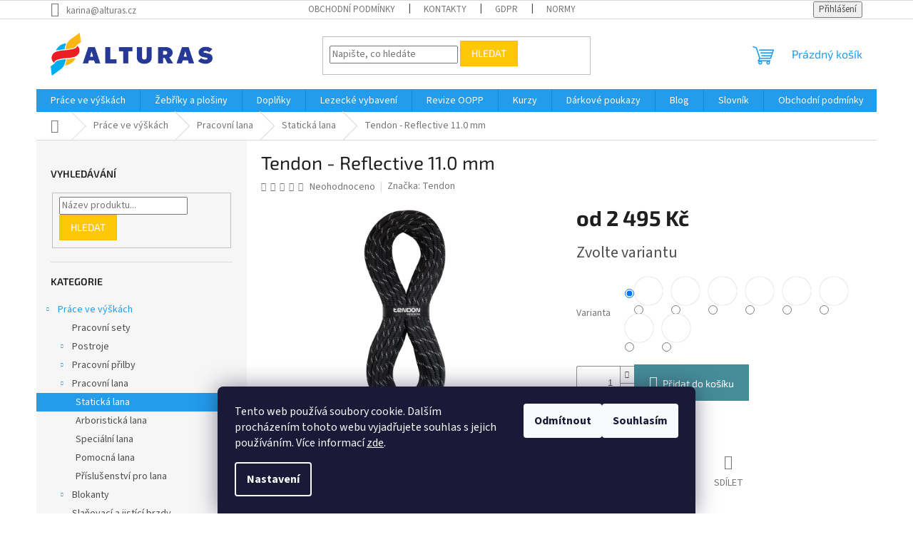

--- FILE ---
content_type: text/html; charset=utf-8
request_url: https://eshop.alturas.cz/tendon-reflective-11-0-mm/
body_size: 29794
content:
<!doctype html><html lang="cs" dir="ltr" class="header-background-light external-fonts-loaded"><head><meta charset="utf-8" /><meta name="viewport" content="width=device-width,initial-scale=1" /><title>Tendon - Reflective 11.0 mm - Alturas</title><link rel="preconnect" href="https://cdn.myshoptet.com" /><link rel="dns-prefetch" href="https://cdn.myshoptet.com" /><link rel="preload" href="https://cdn.myshoptet.com/prj/dist/master/cms/libs/jquery/jquery-1.11.3.min.js" as="script" /><link href="https://cdn.myshoptet.com/prj/dist/master/cms/templates/frontend_templates/shared/css/font-face/source-sans-3.css" rel="stylesheet"><link href="https://cdn.myshoptet.com/prj/dist/master/cms/templates/frontend_templates/shared/css/font-face/exo-2.css" rel="stylesheet"><link href="https://cdn.myshoptet.com/prj/dist/master/shop/dist/font-shoptet-11.css.62c94c7785ff2cea73b2.css" rel="stylesheet"><script>
dataLayer = [];
dataLayer.push({'shoptet' : {
    "pageId": 834,
    "pageType": "productDetail",
    "currency": "CZK",
    "currencyInfo": {
        "decimalSeparator": ",",
        "exchangeRate": 1,
        "priceDecimalPlaces": 2,
        "symbol": "K\u010d",
        "symbolLeft": 0,
        "thousandSeparator": " "
    },
    "language": "cs",
    "projectId": 601417,
    "product": {
        "id": 3855,
        "guid": "88dc89be-5152-11ee-8bab-022904b12d9d",
        "hasVariants": true,
        "codes": [
            {
                "code": "L110TS49S000C\/100"
            },
            {
                "code": "L110TS49S000C\/200"
            },
            {
                "code": "L110TS49S000C\/30"
            },
            {
                "code": "L110TS49S000C\/40"
            },
            {
                "code": "L110TS49S000C\/50"
            },
            {
                "code": "L110TS49S000C\/60"
            },
            {
                "code": "L110TS49S000C\/70"
            },
            {
                "code": "L110TS49S000C\/80"
            }
        ],
        "name": "Tendon - Reflective 11.0 mm",
        "appendix": "",
        "weight": 8,
        "manufacturer": "Tendon",
        "manufacturerGuid": "1EF53356B20862148F3DDA0BA3DED3EE",
        "currentCategory": "Pr\u00e1ce ve v\u00fd\u0161k\u00e1ch | Pracovn\u00ed lana | Statick\u00e1 lana",
        "currentCategoryGuid": "33433b60-5152-11ee-9a16-022904b12d9d",
        "defaultCategory": "Pr\u00e1ce ve v\u00fd\u0161k\u00e1ch | Pracovn\u00ed lana | Statick\u00e1 lana",
        "defaultCategoryGuid": "33433b60-5152-11ee-9a16-022904b12d9d",
        "currency": "CZK",
        "priceWithVatMin": 2495,
        "priceWithVatMax": 16631
    },
    "stocks": [
        {
            "id": "ext",
            "title": "Sklad",
            "isDeliveryPoint": 0,
            "visibleOnEshop": 1
        }
    ],
    "cartInfo": {
        "id": null,
        "freeShipping": false,
        "freeShippingFrom": 3000,
        "leftToFreeGift": {
            "formattedPrice": "0 K\u010d",
            "priceLeft": 0
        },
        "freeGift": false,
        "leftToFreeShipping": {
            "priceLeft": 3000,
            "dependOnRegion": 0,
            "formattedPrice": "3 000 K\u010d"
        },
        "discountCoupon": [],
        "getNoBillingShippingPrice": {
            "withoutVat": 0,
            "vat": 0,
            "withVat": 0
        },
        "cartItems": [],
        "taxMode": "ORDINARY"
    },
    "cart": [],
    "customer": {
        "priceRatio": 1,
        "priceListId": 1,
        "groupId": null,
        "registered": false,
        "mainAccount": false
    }
}});
dataLayer.push({'cookie_consent' : {
    "marketing": "denied",
    "analytics": "denied"
}});
document.addEventListener('DOMContentLoaded', function() {
    shoptet.consent.onAccept(function(agreements) {
        if (agreements.length == 0) {
            return;
        }
        dataLayer.push({
            'cookie_consent' : {
                'marketing' : (agreements.includes(shoptet.config.cookiesConsentOptPersonalisation)
                    ? 'granted' : 'denied'),
                'analytics': (agreements.includes(shoptet.config.cookiesConsentOptAnalytics)
                    ? 'granted' : 'denied')
            },
            'event': 'cookie_consent'
        });
    });
});
</script>

<!-- Google Tag Manager -->
<script>(function(w,d,s,l,i){w[l]=w[l]||[];w[l].push({'gtm.start':
new Date().getTime(),event:'gtm.js'});var f=d.getElementsByTagName(s)[0],
j=d.createElement(s),dl=l!='dataLayer'?'&l='+l:'';j.async=true;j.src=
'https://www.googletagmanager.com/gtm.js?id='+i+dl;f.parentNode.insertBefore(j,f);
})(window,document,'script','dataLayer','GTM-5VTK4D3');</script>
<!-- End Google Tag Manager -->

<meta property="og:type" content="website"><meta property="og:site_name" content="eshop.alturas.cz"><meta property="og:url" content="https://eshop.alturas.cz/tendon-reflective-11-0-mm/"><meta property="og:title" content="Tendon - Reflective 11.0 mm - Alturas"><meta name="author" content="Alturas"><meta name="web_author" content="Shoptet.cz"><meta name="dcterms.rightsHolder" content="eshop.alturas.cz"><meta name="robots" content="index,follow"><meta property="og:image" content="https://cdn.myshoptet.com/usr/eshop.alturas.cz/user/shop/big/3855_tendon-reflective-11-0-mm.jpg?65e510e9"><meta property="og:description" content="Speciální statické lano se zapletenou reflexní nití, která odráží kužel přímého světla a usnadňuje tak identifikaci lana ve tmě a při snížené viditelnosti.Jeho vlastnosti ocení zejména záchranáři, speleologové, potápěči a báňští záchranáři."><meta name="description" content="Speciální statické lano se zapletenou reflexní nití, která odráží kužel přímého světla a usnadňuje tak identifikaci lana ve tmě a při snížené viditelnosti.Jeho vlastnosti ocení zejména záchranáři, speleologové, potápěči a báňští záchranáři."><meta property="product:price:amount" content="2495"><meta property="product:price:currency" content="CZK"><style>:root {--color-primary: #239ceb;--color-primary-h: 204;--color-primary-s: 83%;--color-primary-l: 53%;--color-primary-hover: #1997e5;--color-primary-hover-h: 203;--color-primary-hover-s: 80%;--color-primary-hover-l: 50%;--color-secondary: #468c98;--color-secondary-h: 189;--color-secondary-s: 37%;--color-secondary-l: 44%;--color-secondary-hover: #3b7580;--color-secondary-hover-h: 190;--color-secondary-hover-s: 37%;--color-secondary-hover-l: 37%;--color-tertiary: #ffc807;--color-tertiary-h: 47;--color-tertiary-s: 100%;--color-tertiary-l: 51%;--color-tertiary-hover: #ffbb00;--color-tertiary-hover-h: 44;--color-tertiary-hover-s: 100%;--color-tertiary-hover-l: 50%;--color-header-background: #ffffff;--template-font: "Source Sans 3";--template-headings-font: "Exo 2";--header-background-url: url("[data-uri]");--cookies-notice-background: #1A1937;--cookies-notice-color: #F8FAFB;--cookies-notice-button-hover: #f5f5f5;--cookies-notice-link-hover: #27263f;--templates-update-management-preview-mode-content: "Náhled aktualizací šablony je aktivní pro váš prohlížeč."}</style>
    
    <link href="https://cdn.myshoptet.com/prj/dist/master/shop/dist/main-11.less.5a24dcbbdabfd189c152.css" rel="stylesheet" />
                <link href="https://cdn.myshoptet.com/prj/dist/master/shop/dist/mobile-header-v1-11.less.1ee105d41b5f713c21aa.css" rel="stylesheet" />
    
    <script>var shoptet = shoptet || {};</script>
    <script src="https://cdn.myshoptet.com/prj/dist/master/shop/dist/main-3g-header.js.05f199e7fd2450312de2.js"></script>
<!-- User include --><!-- /User include --><link rel="shortcut icon" href="/favicon.ico" type="image/x-icon" /><link rel="canonical" href="https://eshop.alturas.cz/tendon-reflective-11-0-mm/" />    <script>
        var _hwq = _hwq || [];
        _hwq.push(['setKey', 'CCAABB4A17330675B4D55AFB5161A0E6']);
        _hwq.push(['setTopPos', '0']);
        _hwq.push(['showWidget', '22']);
        (function() {
            var ho = document.createElement('script');
            ho.src = 'https://cz.im9.cz/direct/i/gjs.php?n=wdgt&sak=CCAABB4A17330675B4D55AFB5161A0E6';
            var s = document.getElementsByTagName('script')[0]; s.parentNode.insertBefore(ho, s);
        })();
    </script>
<script>
    (function(t, r, a, c, k, i, n, g) { t['ROIDataObject'] = k;
    t[k]=t[k]||function(){ (t[k].q=t[k].q||[]).push(arguments) },t[k].c=i;n=r.createElement(a),
    g=r.getElementsByTagName(a)[0];n.async=1;n.src=c;g.parentNode.insertBefore(n,g)
    })(window, document, 'script', '//www.heureka.cz/ocm/sdk.js?source=shoptet&version=2&page=product_detail', 'heureka', 'cz');

    heureka('set_user_consent', 0);
</script>
</head><body class="desktop id-834 in-staticka-lana template-11 type-product type-detail multiple-columns-body columns-mobile-2 columns-3 ums_forms_redesign--off ums_a11y_category_page--on ums_discussion_rating_forms--off ums_flags_display_unification--on ums_a11y_login--on mobile-header-version-1"><noscript>
    <style>
        #header {
            padding-top: 0;
            position: relative !important;
            top: 0;
        }
        .header-navigation {
            position: relative !important;
        }
        .overall-wrapper {
            margin: 0 !important;
        }
        body:not(.ready) {
            visibility: visible !important;
        }
    </style>
    <div class="no-javascript">
        <div class="no-javascript__title">Musíte změnit nastavení vašeho prohlížeče</div>
        <div class="no-javascript__text">Podívejte se na: <a href="https://www.google.com/support/bin/answer.py?answer=23852">Jak povolit JavaScript ve vašem prohlížeči</a>.</div>
        <div class="no-javascript__text">Pokud používáte software na blokování reklam, může být nutné povolit JavaScript z této stránky.</div>
        <div class="no-javascript__text">Děkujeme.</div>
    </div>
</noscript>

        <div id="fb-root"></div>
        <script>
            window.fbAsyncInit = function() {
                FB.init({
//                    appId            : 'your-app-id',
                    autoLogAppEvents : true,
                    xfbml            : true,
                    version          : 'v19.0'
                });
            };
        </script>
        <script async defer crossorigin="anonymous" src="https://connect.facebook.net/cs_CZ/sdk.js"></script><script>
<!-- Google Tag Manager -->
<script>(function(w,d,s,l,i){w[l]=w[l]||[];w[l].push({'gtm.start':
new Date().getTime(),event:'gtm.js'});var f=d.getElementsByTagName(s)[0],
j=d.createElement(s),dl=l!='dataLayer'?'&l='+l:'';j.async=true;j.src=
'https://www.googletagmanager.com/gtm.js?id='+i+dl;f.parentNode.insertBefore(j,f);
})(window,document,'script','dataLayer','GTM-5VTK4D3');</script>
<!-- End Google Tag Manager -->

<!-- Google Tag Manager (noscript) -->
<noscript><iframe src="https://www.googletagmanager.com/ns.html?id=GTM-5VTK4D3"
height="0" width="0" style="display:none;visibility:hidden"></iframe></noscript>
<!-- End Google Tag Manager (noscript) -->
</script>

<!-- Google Tag Manager (noscript) -->
<noscript><iframe src="https://www.googletagmanager.com/ns.html?id=GTM-5VTK4D3"
height="0" width="0" style="display:none;visibility:hidden"></iframe></noscript>
<!-- End Google Tag Manager (noscript) -->

    <div class="siteCookies siteCookies--bottom siteCookies--dark js-siteCookies" role="dialog" data-testid="cookiesPopup" data-nosnippet>
        <div class="siteCookies__form">
            <div class="siteCookies__content">
                <div class="siteCookies__text">
                    Tento web používá soubory cookie. Dalším procházením tohoto webu vyjadřujete souhlas s jejich používáním. Více informací <a href="/podminky-ochrany-osobnich-udaju/" target="\&quot;_blank\&quot;" rel="\&quot;" noreferrer="">zde</a>.
                </div>
                <p class="siteCookies__links">
                    <button class="siteCookies__link js-cookies-settings" aria-label="Nastavení cookies" data-testid="cookiesSettings">Nastavení</button>
                </p>
            </div>
            <div class="siteCookies__buttonWrap">
                                    <button class="siteCookies__button js-cookiesConsentSubmit" value="reject" aria-label="Odmítnout cookies" data-testid="buttonCookiesReject">Odmítnout</button>
                                <button class="siteCookies__button js-cookiesConsentSubmit" value="all" aria-label="Přijmout cookies" data-testid="buttonCookiesAccept">Souhlasím</button>
            </div>
        </div>
        <script>
            document.addEventListener("DOMContentLoaded", () => {
                const siteCookies = document.querySelector('.js-siteCookies');
                document.addEventListener("scroll", shoptet.common.throttle(() => {
                    const st = document.documentElement.scrollTop;
                    if (st > 1) {
                        siteCookies.classList.add('siteCookies--scrolled');
                    } else {
                        siteCookies.classList.remove('siteCookies--scrolled');
                    }
                }, 100));
            });
        </script>
    </div>
<a href="#content" class="skip-link sr-only">Přejít na obsah</a><div class="overall-wrapper"><div class="user-action"><div class="container">
    <div class="user-action-in">
                    <div id="login" class="user-action-login popup-widget login-widget" role="dialog" aria-labelledby="loginHeading">
        <div class="popup-widget-inner">
                            <h2 id="loginHeading">Přihlášení k vašemu účtu</h2><div id="customerLogin"><form action="/action/Customer/Login/" method="post" id="formLoginIncluded" class="csrf-enabled formLogin" data-testid="formLogin"><input type="hidden" name="referer" value="" /><div class="form-group"><div class="input-wrapper email js-validated-element-wrapper no-label"><input type="email" name="email" class="form-control" autofocus placeholder="E-mailová adresa (např. jan@novak.cz)" data-testid="inputEmail" autocomplete="email" required /></div></div><div class="form-group"><div class="input-wrapper password js-validated-element-wrapper no-label"><input type="password" name="password" class="form-control" placeholder="Heslo" data-testid="inputPassword" autocomplete="current-password" required /><span class="no-display">Nemůžete vyplnit toto pole</span><input type="text" name="surname" value="" class="no-display" /></div></div><div class="form-group"><div class="login-wrapper"><button type="submit" class="btn btn-secondary btn-text btn-login" data-testid="buttonSubmit">Přihlásit se</button><div class="password-helper"><a href="/registrace/" data-testid="signup" rel="nofollow">Nová registrace</a><a href="/klient/zapomenute-heslo/" rel="nofollow">Zapomenuté heslo</a></div></div></div></form>
</div>                    </div>
    </div>

                            <div id="cart-widget" class="user-action-cart popup-widget cart-widget loader-wrapper" data-testid="popupCartWidget" role="dialog" aria-hidden="true">
    <div class="popup-widget-inner cart-widget-inner place-cart-here">
        <div class="loader-overlay">
            <div class="loader"></div>
        </div>
    </div>

    <div class="cart-widget-button">
        <a href="/kosik/" class="btn btn-conversion" id="continue-order-button" rel="nofollow" data-testid="buttonNextStep">Pokračovat do košíku</a>
    </div>
</div>
            </div>
</div>
</div><div class="top-navigation-bar" data-testid="topNavigationBar">

    <div class="container">

        <div class="top-navigation-contacts">
            <strong>Zákaznická podpora:</strong><a href="mailto:karina@alturas.cz" class="project-email" data-testid="contactboxEmail"><span>karina@alturas.cz</span></a>        </div>

                            <div class="top-navigation-menu">
                <div class="top-navigation-menu-trigger"></div>
                <ul class="top-navigation-bar-menu">
                                            <li class="top-navigation-menu-item-39">
                            <a href="/obchodni-podminky/">Obchodní podmínky</a>
                        </li>
                                            <li class="top-navigation-menu-item-29">
                            <a href="/kontakty/">Kontakty</a>
                        </li>
                                            <li class="top-navigation-menu-item-691">
                            <a href="/podminky-ochrany-osobnich-udaju/">GDPR</a>
                        </li>
                                            <li class="top-navigation-menu-item-1379">
                            <a href="/normy/">Normy</a>
                        </li>
                                    </ul>
                <ul class="top-navigation-bar-menu-helper"></ul>
            </div>
        
        <div class="top-navigation-tools">
            <div class="responsive-tools">
                <a href="#" class="toggle-window" data-target="search" aria-label="Hledat" data-testid="linkSearchIcon"></a>
                                                            <a href="#" class="toggle-window" data-target="login"></a>
                                                    <a href="#" class="toggle-window" data-target="navigation" aria-label="Menu" data-testid="hamburgerMenu"></a>
            </div>
                        <button class="top-nav-button top-nav-button-login toggle-window" type="button" data-target="login" aria-haspopup="dialog" aria-controls="login" aria-expanded="false" data-testid="signin"><span>Přihlášení</span></button>        </div>

    </div>

</div>
<header id="header"><div class="container navigation-wrapper">
    <div class="header-top">
        <div class="site-name-wrapper">
            <div class="site-name"><a href="/" data-testid="linkWebsiteLogo"><img src="https://cdn.myshoptet.com/usr/eshop.alturas.cz/user/logos/alturas_logo_cmyk_poz.png" alt="Alturas" fetchpriority="low" /></a></div>        </div>
        <div class="search" itemscope itemtype="https://schema.org/WebSite">
            <meta itemprop="headline" content="Statická lana"/><meta itemprop="url" content="https://eshop.alturas.cz"/><meta itemprop="text" content="Speciální statické lano se zapletenou reflexní nití, která odráží kužel přímého světla a usnadňuje tak identifikaci lana ve tmě a při snížené viditelnosti.Jeho vlastnosti ocení zejména záchranáři, speleologové, potápěči a báňští záchranáři."/>            <form action="/action/ProductSearch/prepareString/" method="post"
    id="formSearchForm" class="search-form compact-form js-search-main"
    itemprop="potentialAction" itemscope itemtype="https://schema.org/SearchAction" data-testid="searchForm">
    <fieldset>
        <meta itemprop="target"
            content="https://eshop.alturas.cz/vyhledavani/?string={string}"/>
        <input type="hidden" name="language" value="cs"/>
        
            
<input
    type="search"
    name="string"
        class="query-input form-control search-input js-search-input"
    placeholder="Napište, co hledáte"
    autocomplete="off"
    required
    itemprop="query-input"
    aria-label="Vyhledávání"
    data-testid="searchInput"
>
            <button type="submit" class="btn btn-default" data-testid="searchBtn">Hledat</button>
        
    </fieldset>
</form>
        </div>
        <div class="navigation-buttons">
                
    <a href="/kosik/" class="btn btn-icon toggle-window cart-count" data-target="cart" data-hover="true" data-redirect="true" data-testid="headerCart" rel="nofollow" aria-haspopup="dialog" aria-expanded="false" aria-controls="cart-widget">
        
                <span class="sr-only">Nákupní košík</span>
        
            <span class="cart-price visible-lg-inline-block" data-testid="headerCartPrice">
                                    Prázdný košík                            </span>
        
    
            </a>
        </div>
    </div>
    <nav id="navigation" aria-label="Hlavní menu" data-collapsible="true"><div class="navigation-in menu"><ul class="menu-level-1" role="menubar" data-testid="headerMenuItems"><li class="menu-item-744 ext" role="none"><a href="/prace-ve-vyskach/" data-testid="headerMenuItem" role="menuitem" aria-haspopup="true" aria-expanded="false"><b>Práce ve výškách</b><span class="submenu-arrow"></span></a><ul class="menu-level-2" aria-label="Práce ve výškách" tabindex="-1" role="menu"><li class="menu-item-1125" role="none"><a href="/pracovni-sety/" class="menu-image" data-testid="headerMenuItem" tabindex="-1" aria-hidden="true"><img src="data:image/svg+xml,%3Csvg%20width%3D%22140%22%20height%3D%22100%22%20xmlns%3D%22http%3A%2F%2Fwww.w3.org%2F2000%2Fsvg%22%3E%3C%2Fsvg%3E" alt="" aria-hidden="true" width="140" height="100"  data-src="https://cdn.myshoptet.com/usr/eshop.alturas.cz/user/categories/thumb/1-15.png" fetchpriority="low" /></a><div><a href="/pracovni-sety/" data-testid="headerMenuItem" role="menuitem"><span>Pracovní sety</span></a>
                        </div></li><li class="menu-item-783 has-third-level" role="none"><a href="/postroje/" class="menu-image" data-testid="headerMenuItem" tabindex="-1" aria-hidden="true"><img src="data:image/svg+xml,%3Csvg%20width%3D%22140%22%20height%3D%22100%22%20xmlns%3D%22http%3A%2F%2Fwww.w3.org%2F2000%2Fsvg%22%3E%3C%2Fsvg%3E" alt="" aria-hidden="true" width="140" height="100"  data-src="https://cdn.myshoptet.com/usr/eshop.alturas.cz/user/categories/thumb/1-58.jpeg" fetchpriority="low" /></a><div><a href="/postroje/" data-testid="headerMenuItem" role="menuitem"><span>Postroje</span></a>
                                                    <ul class="menu-level-3" role="menu">
                                                                    <li class="menu-item-996" role="none">
                                        <a href="/celotelove-postroje/" data-testid="headerMenuItem" role="menuitem">
                                            Celotělové postroje</a>,                                    </li>
                                                                    <li class="menu-item-786" role="none">
                                        <a href="/sedaci-postroje/" data-testid="headerMenuItem" role="menuitem">
                                            Sedací postroje</a>,                                    </li>
                                                                    <li class="menu-item-1071" role="none">
                                        <a href="/zachycovaci-postroje/" data-testid="headerMenuItem" role="menuitem">
                                            Zachycovací postroje</a>,                                    </li>
                                                                    <li class="menu-item-789" role="none">
                                        <a href="/hrudni-postroje/" data-testid="headerMenuItem" role="menuitem">
                                            Hrudní postroje</a>,                                    </li>
                                                                    <li class="menu-item-798" role="none">
                                        <a href="/prislusenstvi-pro-postroje/" data-testid="headerMenuItem" role="menuitem">
                                            Příslušenství pro postroje</a>                                    </li>
                                                            </ul>
                        </div></li><li class="menu-item-1008 has-third-level" role="none"><a href="/pracovni-prilby/" class="menu-image" data-testid="headerMenuItem" tabindex="-1" aria-hidden="true"><img src="data:image/svg+xml,%3Csvg%20width%3D%22140%22%20height%3D%22100%22%20xmlns%3D%22http%3A%2F%2Fwww.w3.org%2F2000%2Fsvg%22%3E%3C%2Fsvg%3E" alt="" aria-hidden="true" width="140" height="100"  data-src="https://cdn.myshoptet.com/usr/eshop.alturas.cz/user/categories/thumb/1-90.jpeg" fetchpriority="low" /></a><div><a href="/pracovni-prilby/" data-testid="headerMenuItem" role="menuitem"><span>Pracovní přilby</span></a>
                                                    <ul class="menu-level-3" role="menu">
                                                                    <li class="menu-item-1011" role="none">
                                        <a href="/prislusenstvi-pro-prilby-2/" data-testid="headerMenuItem" role="menuitem">
                                            Příslušenství pro přilby</a>                                    </li>
                                                            </ul>
                        </div></li><li class="menu-item-819 has-third-level" role="none"><a href="/pracovni-lana/" class="menu-image" data-testid="headerMenuItem" tabindex="-1" aria-hidden="true"><img src="data:image/svg+xml,%3Csvg%20width%3D%22140%22%20height%3D%22100%22%20xmlns%3D%22http%3A%2F%2Fwww.w3.org%2F2000%2Fsvg%22%3E%3C%2Fsvg%3E" alt="" aria-hidden="true" width="140" height="100"  data-src="https://cdn.myshoptet.com/usr/eshop.alturas.cz/user/categories/thumb/1-73.jpeg" fetchpriority="low" /></a><div><a href="/pracovni-lana/" data-testid="headerMenuItem" role="menuitem"><span>Pracovní lana</span></a>
                                                    <ul class="menu-level-3" role="menu">
                                                                    <li class="menu-item-834" role="none">
                                        <a href="/staticka-lana/" class="active" data-testid="headerMenuItem" role="menuitem">
                                            Statická lana</a>,                                    </li>
                                                                    <li class="menu-item-1062" role="none">
                                        <a href="/arboristicka-lana/" data-testid="headerMenuItem" role="menuitem">
                                            Arboristická lana</a>,                                    </li>
                                                                    <li class="menu-item-1137" role="none">
                                        <a href="/specialni-lana/" data-testid="headerMenuItem" role="menuitem">
                                            Speciální lana</a>,                                    </li>
                                                                    <li class="menu-item-855" role="none">
                                        <a href="/pomocna-lana/" data-testid="headerMenuItem" role="menuitem">
                                            Pomocná lana</a>,                                    </li>
                                                                    <li class="menu-item-822" role="none">
                                        <a href="/prislusenstvi-pro-lana/" data-testid="headerMenuItem" role="menuitem">
                                            Příslušenství pro lana</a>                                    </li>
                                                            </ul>
                        </div></li><li class="menu-item-984 has-third-level" role="none"><a href="/blokanty/" class="menu-image" data-testid="headerMenuItem" tabindex="-1" aria-hidden="true"><img src="data:image/svg+xml,%3Csvg%20width%3D%22140%22%20height%3D%22100%22%20xmlns%3D%22http%3A%2F%2Fwww.w3.org%2F2000%2Fsvg%22%3E%3C%2Fsvg%3E" alt="" aria-hidden="true" width="140" height="100"  data-src="https://cdn.myshoptet.com/usr/eshop.alturas.cz/user/categories/thumb/1-88.jpeg" fetchpriority="low" /></a><div><a href="/blokanty/" data-testid="headerMenuItem" role="menuitem"><span>Blokanty</span></a>
                                                    <ul class="menu-level-3" role="menu">
                                                                    <li class="menu-item-1231" role="none">
                                        <a href="/prislusenstvi-k-blokantum/" data-testid="headerMenuItem" role="menuitem">
                                            Příslušenství k blokantům</a>                                    </li>
                                                            </ul>
                        </div></li><li class="menu-item-993" role="none"><a href="/slanovaci-a-jistici-brzdy/" class="menu-image" data-testid="headerMenuItem" tabindex="-1" aria-hidden="true"><img src="data:image/svg+xml,%3Csvg%20width%3D%22140%22%20height%3D%22100%22%20xmlns%3D%22http%3A%2F%2Fwww.w3.org%2F2000%2Fsvg%22%3E%3C%2Fsvg%3E" alt="" aria-hidden="true" width="140" height="100"  data-src="https://cdn.myshoptet.com/usr/eshop.alturas.cz/user/categories/thumb/1-89.jpeg" fetchpriority="low" /></a><div><a href="/slanovaci-a-jistici-brzdy/" data-testid="headerMenuItem" role="menuitem"><span>Slaňovací a jistící brzdy</span></a>
                        </div></li><li class="menu-item-750 has-third-level" role="none"><a href="/smycky-pro-praci/" class="menu-image" data-testid="headerMenuItem" tabindex="-1" aria-hidden="true"><img src="data:image/svg+xml,%3Csvg%20width%3D%22140%22%20height%3D%22100%22%20xmlns%3D%22http%3A%2F%2Fwww.w3.org%2F2000%2Fsvg%22%3E%3C%2Fsvg%3E" alt="" aria-hidden="true" width="140" height="100"  data-src="https://cdn.myshoptet.com/usr/eshop.alturas.cz/user/categories/thumb/1-53.jpeg" fetchpriority="low" /></a><div><a href="/smycky-pro-praci/" data-testid="headerMenuItem" role="menuitem"><span>Smyčky pro práci</span></a>
                                                    <ul class="menu-level-3" role="menu">
                                                                    <li class="menu-item-1183" role="none">
                                        <a href="/kotvici-smycky/" data-testid="headerMenuItem" role="menuitem">
                                            Kotvící smyčky</a>,                                    </li>
                                                                    <li class="menu-item-1002" role="none">
                                        <a href="/odsedaci-smycky/" data-testid="headerMenuItem" role="menuitem">
                                            Odsedací smyčky</a>,                                    </li>
                                                                    <li class="menu-item-753" role="none">
                                        <a href="/pomocne-smycky/" data-testid="headerMenuItem" role="menuitem">
                                            Pomocné smyčky</a>                                    </li>
                                                            </ul>
                        </div></li><li class="menu-item-801 has-third-level" role="none"><a href="/pracovni-karabiny/" class="menu-image" data-testid="headerMenuItem" tabindex="-1" aria-hidden="true"><img src="data:image/svg+xml,%3Csvg%20width%3D%22140%22%20height%3D%22100%22%20xmlns%3D%22http%3A%2F%2Fwww.w3.org%2F2000%2Fsvg%22%3E%3C%2Fsvg%3E" alt="" aria-hidden="true" width="140" height="100"  data-src="https://cdn.myshoptet.com/usr/eshop.alturas.cz/user/categories/thumb/1-92.jpeg" fetchpriority="low" /></a><div><a href="/pracovni-karabiny/" data-testid="headerMenuItem" role="menuitem"><span>Pracovní karabiny</span></a>
                                                    <ul class="menu-level-3" role="menu">
                                                                    <li class="menu-item-1119" role="none">
                                        <a href="/ocelove-karabiny/" data-testid="headerMenuItem" role="menuitem">
                                            Ocelové karabiny</a>,                                    </li>
                                                                    <li class="menu-item-990" role="none">
                                        <a href="/duralove-karabiny/" data-testid="headerMenuItem" role="menuitem">
                                            Duralové karabiny</a>,                                    </li>
                                                                    <li class="menu-item-1020" role="none">
                                        <a href="/specialni-karabiny/" data-testid="headerMenuItem" role="menuitem">
                                            Speciální karabiny</a>,                                    </li>
                                                                    <li class="menu-item-804" role="none">
                                        <a href="/pomocne-karabiny/" data-testid="headerMenuItem" role="menuitem">
                                            Pomocné karabiny</a>,                                    </li>
                                                                    <li class="menu-item-1059" role="none">
                                        <a href="/prislusenstvi-pro-karabiny-2/" data-testid="headerMenuItem" role="menuitem">
                                            Příslušenství pro karabiny</a>                                    </li>
                                                            </ul>
                        </div></li><li class="menu-item-1050" role="none"><a href="/kladky/" class="menu-image" data-testid="headerMenuItem" tabindex="-1" aria-hidden="true"><img src="data:image/svg+xml,%3Csvg%20width%3D%22140%22%20height%3D%22100%22%20xmlns%3D%22http%3A%2F%2Fwww.w3.org%2F2000%2Fsvg%22%3E%3C%2Fsvg%3E" alt="" aria-hidden="true" width="140" height="100"  data-src="https://cdn.myshoptet.com/usr/eshop.alturas.cz/user/categories/thumb/1-94.jpeg" fetchpriority="low" /></a><div><a href="/kladky/" data-testid="headerMenuItem" role="menuitem"><span>Kladky</span></a>
                        </div></li><li class="menu-item-960 has-third-level" role="none"><a href="/tlumice-a-zachycovace-padu/" class="menu-image" data-testid="headerMenuItem" tabindex="-1" aria-hidden="true"><img src="data:image/svg+xml,%3Csvg%20width%3D%22140%22%20height%3D%22100%22%20xmlns%3D%22http%3A%2F%2Fwww.w3.org%2F2000%2Fsvg%22%3E%3C%2Fsvg%3E" alt="" aria-hidden="true" width="140" height="100"  data-src="https://cdn.myshoptet.com/usr/eshop.alturas.cz/user/categories/thumb/1-76.jpeg" fetchpriority="low" /></a><div><a href="/tlumice-a-zachycovace-padu/" data-testid="headerMenuItem" role="menuitem"><span>Tlumiče a zachycovače pádu</span></a>
                                                    <ul class="menu-level-3" role="menu">
                                                                    <li class="menu-item-963" role="none">
                                        <a href="/zachycovace-padu/" data-testid="headerMenuItem" role="menuitem">
                                            Zachycovače pádu</a>,                                    </li>
                                                                    <li class="menu-item-1068" role="none">
                                        <a href="/tlumice-padu/" data-testid="headerMenuItem" role="menuitem">
                                            Tlumiče pádu</a>,                                    </li>
                                                                    <li class="menu-item-1110" role="none">
                                        <a href="/zatahovaci-zachycovace-padu/" data-testid="headerMenuItem" role="menuitem">
                                            Zatahovací zachycovače pádu</a>                                    </li>
                                                            </ul>
                        </div></li><li class="menu-item-1201" role="none"><a href="/polohovaci-prostredky/" class="menu-image" data-testid="headerMenuItem" tabindex="-1" aria-hidden="true"><img src="data:image/svg+xml,%3Csvg%20width%3D%22140%22%20height%3D%22100%22%20xmlns%3D%22http%3A%2F%2Fwww.w3.org%2F2000%2Fsvg%22%3E%3C%2Fsvg%3E" alt="" aria-hidden="true" width="140" height="100"  data-src="https://cdn.myshoptet.com/usr/eshop.alturas.cz/user/categories/thumb/1-108.jpeg" fetchpriority="low" /></a><div><a href="/polohovaci-prostredky/" data-testid="headerMenuItem" role="menuitem"><span>Polohovací prostředky</span></a>
                        </div></li><li class="menu-item-1186 has-third-level" role="none"><a href="/kotvici-prostredky/" class="menu-image" data-testid="headerMenuItem" tabindex="-1" aria-hidden="true"><img src="data:image/svg+xml,%3Csvg%20width%3D%22140%22%20height%3D%22100%22%20xmlns%3D%22http%3A%2F%2Fwww.w3.org%2F2000%2Fsvg%22%3E%3C%2Fsvg%3E" alt="" aria-hidden="true" width="140" height="100"  data-src="https://cdn.myshoptet.com/usr/eshop.alturas.cz/user/categories/thumb/1-107.jpeg" fetchpriority="low" /></a><div><a href="/kotvici-prostredky/" data-testid="headerMenuItem" role="menuitem"><span>Kotvící prostředky</span></a>
                                                    <ul class="menu-level-3" role="menu">
                                                                    <li class="menu-item-1189" role="none">
                                        <a href="/kotvici-desky/" data-testid="headerMenuItem" role="menuitem">
                                            Kotvící desky</a>,                                    </li>
                                                                    <li class="menu-item-1192" role="none">
                                        <a href="/otocne-zavesy/" data-testid="headerMenuItem" role="menuitem">
                                            Otočné závěsy</a>,                                    </li>
                                                                    <li class="menu-item-1198" role="none">
                                        <a href="/fixni-kotveni/" data-testid="headerMenuItem" role="menuitem">
                                            Fixní kotvení</a>,                                    </li>
                                                                    <li class="menu-item-1225" role="none">
                                        <a href="/kotvici-pomucky/" data-testid="headerMenuItem" role="menuitem">
                                            Kotvící pomůcky</a>                                    </li>
                                                            </ul>
                        </div></li><li class="menu-item-1077" role="none"><a href="/stromolezecke-stupacky/" class="menu-image" data-testid="headerMenuItem" tabindex="-1" aria-hidden="true"><img src="data:image/svg+xml,%3Csvg%20width%3D%22140%22%20height%3D%22100%22%20xmlns%3D%22http%3A%2F%2Fwww.w3.org%2F2000%2Fsvg%22%3E%3C%2Fsvg%3E" alt="" aria-hidden="true" width="140" height="100"  data-src="https://cdn.myshoptet.com/usr/eshop.alturas.cz/user/categories/thumb/1-95.jpeg" fetchpriority="low" /></a><div><a href="/stromolezecke-stupacky/" data-testid="headerMenuItem" role="menuitem"><span>Stromolezecké stupačky</span></a>
                        </div></li><li class="menu-item-807 has-third-level" role="none"><a href="/pracovni-vaky-a-batohy/" class="menu-image" data-testid="headerMenuItem" tabindex="-1" aria-hidden="true"><img src="data:image/svg+xml,%3Csvg%20width%3D%22140%22%20height%3D%22100%22%20xmlns%3D%22http%3A%2F%2Fwww.w3.org%2F2000%2Fsvg%22%3E%3C%2Fsvg%3E" alt="" aria-hidden="true" width="140" height="100"  data-src="https://cdn.myshoptet.com/usr/eshop.alturas.cz/user/categories/thumb/1-69.jpeg" fetchpriority="low" /></a><div><a href="/pracovni-vaky-a-batohy/" data-testid="headerMenuItem" role="menuitem"><span>Pracovní vaky a batohy</span></a>
                                                    <ul class="menu-level-3" role="menu">
                                                                    <li class="menu-item-810" role="none">
                                        <a href="/pomocne-vaky-na-praci/" data-testid="headerMenuItem" role="menuitem">
                                            Pomocné vaky na práci</a>,                                    </li>
                                                                    <li class="menu-item-828" role="none">
                                        <a href="/pracovni-batohy/" data-testid="headerMenuItem" role="menuitem">
                                            Pracovní batohy</a>,                                    </li>
                                                                    <li class="menu-item-831" role="none">
                                        <a href="/vaky-na-lano/" data-testid="headerMenuItem" role="menuitem">
                                            Vaky na lano</a>,                                    </li>
                                                                    <li class="menu-item-780" role="none">
                                        <a href="/sportovni-batohy/" data-testid="headerMenuItem" role="menuitem">
                                            Sportovní batohy</a>                                    </li>
                                                            </ul>
                        </div></li><li class="menu-item-1204 has-third-level" role="none"><a href="/ochranne-pracovni-pomucky/" class="menu-image" data-testid="headerMenuItem" tabindex="-1" aria-hidden="true"><img src="data:image/svg+xml,%3Csvg%20width%3D%22140%22%20height%3D%22100%22%20xmlns%3D%22http%3A%2F%2Fwww.w3.org%2F2000%2Fsvg%22%3E%3C%2Fsvg%3E" alt="" aria-hidden="true" width="140" height="100"  data-src="https://cdn.myshoptet.com/usr/eshop.alturas.cz/user/categories/thumb/1-112.jpeg" fetchpriority="low" /></a><div><a href="/ochranne-pracovni-pomucky/" data-testid="headerMenuItem" role="menuitem"><span>Ochranné pracovní pomůcky</span></a>
                                                    <ul class="menu-level-3" role="menu">
                                                                    <li class="menu-item-1248" role="none">
                                        <a href="/ochrana-zraku/" data-testid="headerMenuItem" role="menuitem">
                                            Ochrana zraku</a>,                                    </li>
                                                                    <li class="menu-item-1251" role="none">
                                        <a href="/ochrana-sluchu/" data-testid="headerMenuItem" role="menuitem">
                                            Ochrana sluchu</a>,                                    </li>
                                                                    <li class="menu-item-1254" role="none">
                                        <a href="/jednorazove-obleky/" data-testid="headerMenuItem" role="menuitem">
                                            Jednorázové obleky</a>,                                    </li>
                                                                    <li class="menu-item-1257" role="none">
                                        <a href="/pracovni-rukavice/" data-testid="headerMenuItem" role="menuitem">
                                            Pracovní rukavice</a>,                                    </li>
                                                                    <li class="menu-item-1260" role="none">
                                        <a href="/neprorezove-oopp/" data-testid="headerMenuItem" role="menuitem">
                                            Neprořezové OOPP</a>,                                    </li>
                                                                    <li class="menu-item-1263" role="none">
                                        <a href="/reflexni-prvky/" data-testid="headerMenuItem" role="menuitem">
                                            Reflexní prvky</a>,                                    </li>
                                                                    <li class="menu-item-1266" role="none">
                                        <a href="/chranice/" data-testid="headerMenuItem" role="menuitem">
                                            Chrániče</a>                                    </li>
                                                            </ul>
                        </div></li><li class="menu-item-1005" role="none"><a href="/zachranarske-vybaveni/" class="menu-image" data-testid="headerMenuItem" tabindex="-1" aria-hidden="true"><img src="data:image/svg+xml,%3Csvg%20width%3D%22140%22%20height%3D%22100%22%20xmlns%3D%22http%3A%2F%2Fwww.w3.org%2F2000%2Fsvg%22%3E%3C%2Fsvg%3E" alt="" aria-hidden="true" width="140" height="100"  data-src="https://cdn.myshoptet.com/usr/eshop.alturas.cz/user/categories/thumb/sn__mek_obrazovky_2024-09-04_164621.png" fetchpriority="low" /></a><div><a href="/zachranarske-vybaveni/" data-testid="headerMenuItem" role="menuitem"><span>Záchranářské vybavení</span></a>
                        </div></li><li class="menu-item-1104 has-third-level" role="none"><a href="/trojnozky-a-navijaky/" class="menu-image" data-testid="headerMenuItem" tabindex="-1" aria-hidden="true"><img src="data:image/svg+xml,%3Csvg%20width%3D%22140%22%20height%3D%22100%22%20xmlns%3D%22http%3A%2F%2Fwww.w3.org%2F2000%2Fsvg%22%3E%3C%2Fsvg%3E" alt="" aria-hidden="true" width="140" height="100"  data-src="https://cdn.myshoptet.com/usr/eshop.alturas.cz/user/categories/thumb/1-96.jpeg" fetchpriority="low" /></a><div><a href="/trojnozky-a-navijaky/" data-testid="headerMenuItem" role="menuitem"><span>Trojnožky a navijáky</span></a>
                                                    <ul class="menu-level-3" role="menu">
                                                                    <li class="menu-item-1107" role="none">
                                        <a href="/trojnozky/" data-testid="headerMenuItem" role="menuitem">
                                            Trojnožky</a>,                                    </li>
                                                                    <li class="menu-item-1113" role="none">
                                        <a href="/navijaky/" data-testid="headerMenuItem" role="menuitem">
                                            Navijáky</a>                                    </li>
                                                            </ul>
                        </div></li></ul></li>
<li class="menu-item-1382 ext" role="none"><a href="/zebriky-a-plosiny/" data-testid="headerMenuItem" role="menuitem" aria-haspopup="true" aria-expanded="false"><b>Žebříky a plošiny</b><span class="submenu-arrow"></span></a><ul class="menu-level-2" aria-label="Žebříky a plošiny" tabindex="-1" role="menu"><li class="menu-item-1385" role="none"><a href="/teleskopicke-zebriky/" class="menu-image" data-testid="headerMenuItem" tabindex="-1" aria-hidden="true"><img src="data:image/svg+xml,%3Csvg%20width%3D%22140%22%20height%3D%22100%22%20xmlns%3D%22http%3A%2F%2Fwww.w3.org%2F2000%2Fsvg%22%3E%3C%2Fsvg%3E" alt="" aria-hidden="true" width="140" height="100"  data-src="https://cdn.myshoptet.com/usr/eshop.alturas.cz/user/categories/thumb/72226-541_0.jpg" fetchpriority="low" /></a><div><a href="/teleskopicke-zebriky/" data-testid="headerMenuItem" role="menuitem"><span>Teleskopické žebříky</span></a>
                        </div></li><li class="menu-item-1388" role="none"><a href="/teleskopicke-plosiny/" class="menu-image" data-testid="headerMenuItem" tabindex="-1" aria-hidden="true"><img src="data:image/svg+xml,%3Csvg%20width%3D%22140%22%20height%3D%22100%22%20xmlns%3D%22http%3A%2F%2Fwww.w3.org%2F2000%2Fsvg%22%3E%3C%2Fsvg%3E" alt="" aria-hidden="true" width="140" height="100"  data-src="https://cdn.myshoptet.com/usr/eshop.alturas.cz/user/categories/thumb/61209-601_3.jpg" fetchpriority="low" /></a><div><a href="/teleskopicke-plosiny/" data-testid="headerMenuItem" role="menuitem"><span>Teleskopické plošiny</span></a>
                        </div></li><li class="menu-item-1391" role="none"><a href="/prislusenstvi/" class="menu-image" data-testid="headerMenuItem" tabindex="-1" aria-hidden="true"><img src="data:image/svg+xml,%3Csvg%20width%3D%22140%22%20height%3D%22100%22%20xmlns%3D%22http%3A%2F%2Fwww.w3.org%2F2000%2Fsvg%22%3E%3C%2Fsvg%3E" alt="" aria-hidden="true" width="140" height="100"  data-src="https://cdn.myshoptet.com/usr/eshop.alturas.cz/user/categories/thumb/9190-209_1.jpg" fetchpriority="low" /></a><div><a href="/prislusenstvi/" data-testid="headerMenuItem" role="menuitem"><span>Příslušenství</span></a>
                        </div></li></ul></li>
<li class="menu-item-846 ext" role="none"><a href="/doplnky/" data-testid="headerMenuItem" role="menuitem" aria-haspopup="true" aria-expanded="false"><b>Doplňky</b><span class="submenu-arrow"></span></a><ul class="menu-level-2" aria-label="Doplňky" tabindex="-1" role="menu"><li class="menu-item-705 has-third-level" role="none"><a href="/outdoor/" class="menu-image" data-testid="headerMenuItem" tabindex="-1" aria-hidden="true"><img src="data:image/svg+xml,%3Csvg%20width%3D%22140%22%20height%3D%22100%22%20xmlns%3D%22http%3A%2F%2Fwww.w3.org%2F2000%2Fsvg%22%3E%3C%2Fsvg%3E" alt="" aria-hidden="true" width="140" height="100"  data-src="https://cdn.myshoptet.com/usr/eshop.alturas.cz/user/categories/thumb/4826-1.jpg" fetchpriority="low" /></a><div><a href="/outdoor/" data-testid="headerMenuItem" role="menuitem"><span>Outdoor</span></a>
                                                    <ul class="menu-level-3" role="menu">
                                                                    <li class="menu-item-729" role="none">
                                        <a href="/nadobi/" data-testid="headerMenuItem" role="menuitem">
                                            Nádobí</a>,                                    </li>
                                                                    <li class="menu-item-1014" role="none">
                                        <a href="/lahve-a-vaky/" data-testid="headerMenuItem" role="menuitem">
                                            Lahve a vaky</a>,                                    </li>
                                                                    <li class="menu-item-708" role="none">
                                        <a href="/strava/" data-testid="headerMenuItem" role="menuitem">
                                            Strava</a>                                    </li>
                                                            </ul>
                        </div></li><li class="menu-item-1240" role="none"><a href="/nahradni-dily/" class="menu-image" data-testid="headerMenuItem" tabindex="-1" aria-hidden="true"><img src="data:image/svg+xml,%3Csvg%20width%3D%22140%22%20height%3D%22100%22%20xmlns%3D%22http%3A%2F%2Fwww.w3.org%2F2000%2Fsvg%22%3E%3C%2Fsvg%3E" alt="" aria-hidden="true" width="140" height="100"  data-src="https://cdn.myshoptet.com/usr/eshop.alturas.cz/user/categories/thumb/5db6e58a1c94ac26bc6858ee47b80220.jpg" fetchpriority="low" /></a><div><a href="/nahradni-dily/" data-testid="headerMenuItem" role="menuitem"><span>Náhradní díly</span></a>
                        </div></li><li class="menu-item-1367 has-third-level" role="none"><a href="/ochranne-pracovni-pomucky-2/" class="menu-image" data-testid="headerMenuItem" tabindex="-1" aria-hidden="true"><img src="data:image/svg+xml,%3Csvg%20width%3D%22140%22%20height%3D%22100%22%20xmlns%3D%22http%3A%2F%2Fwww.w3.org%2F2000%2Fsvg%22%3E%3C%2Fsvg%3E" alt="" aria-hidden="true" width="140" height="100"  data-src="https://cdn.myshoptet.com/usr/eshop.alturas.cz/user/categories/thumb/5189-1.png" fetchpriority="low" /></a><div><a href="/ochranne-pracovni-pomucky-2/" data-testid="headerMenuItem" role="menuitem"><span>Ochranné pracovní pomůcky</span></a>
                                                    <ul class="menu-level-3" role="menu">
                                                                    <li class="menu-item-1373" role="none">
                                        <a href="/pracovni-obuv/" data-testid="headerMenuItem" role="menuitem">
                                            Pracovní obuv</a>                                    </li>
                                                            </ul>
                        </div></li><li class="menu-item-975" role="none"><a href="/noze-a-nuzky/" class="menu-image" data-testid="headerMenuItem" tabindex="-1" aria-hidden="true"><img src="data:image/svg+xml,%3Csvg%20width%3D%22140%22%20height%3D%22100%22%20xmlns%3D%22http%3A%2F%2Fwww.w3.org%2F2000%2Fsvg%22%3E%3C%2Fsvg%3E" alt="" aria-hidden="true" width="140" height="100"  data-src="https://cdn.myshoptet.com/usr/eshop.alturas.cz/user/categories/thumb/1-106.jpeg" fetchpriority="low" /></a><div><a href="/noze-a-nuzky/" data-testid="headerMenuItem" role="menuitem"><span>Nože a nůžky</span></a>
                        </div></li><li class="menu-item-894 has-third-level" role="none"><a href="/celove-svitilny/" class="menu-image" data-testid="headerMenuItem" tabindex="-1" aria-hidden="true"><img src="data:image/svg+xml,%3Csvg%20width%3D%22140%22%20height%3D%22100%22%20xmlns%3D%22http%3A%2F%2Fwww.w3.org%2F2000%2Fsvg%22%3E%3C%2Fsvg%3E" alt="" aria-hidden="true" width="140" height="100"  data-src="https://cdn.myshoptet.com/usr/eshop.alturas.cz/user/categories/thumb/1-101.jpeg" fetchpriority="low" /></a><div><a href="/celove-svitilny/" data-testid="headerMenuItem" role="menuitem"><span>Čelové svítilny</span></a>
                                                    <ul class="menu-level-3" role="menu">
                                                                    <li class="menu-item-1086" role="none">
                                        <a href="/prislusenstvi-pro-celovky/" data-testid="headerMenuItem" role="menuitem">
                                            Příslušenství pro čelovky</a>                                    </li>
                                                            </ul>
                        </div></li><li class="menu-item-897 has-third-level" role="none"><a href="/lekarnicky/" class="menu-image" data-testid="headerMenuItem" tabindex="-1" aria-hidden="true"><img src="data:image/svg+xml,%3Csvg%20width%3D%22140%22%20height%3D%22100%22%20xmlns%3D%22http%3A%2F%2Fwww.w3.org%2F2000%2Fsvg%22%3E%3C%2Fsvg%3E" alt="" aria-hidden="true" width="140" height="100"  data-src="https://cdn.myshoptet.com/usr/eshop.alturas.cz/user/categories/thumb/1-103.jpeg" fetchpriority="low" /></a><div><a href="/lekarnicky/" data-testid="headerMenuItem" role="menuitem"><span>Lékárničky</span></a>
                                                    <ul class="menu-level-3" role="menu">
                                                                    <li class="menu-item-900" role="none">
                                        <a href="/prislusenstvi-k-lekarnickam/" data-testid="headerMenuItem" role="menuitem">
                                            Příslušenství k lékárničkám</a>                                    </li>
                                                            </ul>
                        </div></li><li class="menu-item-852" role="none"><a href="/ostatni/" class="menu-image" data-testid="headerMenuItem" tabindex="-1" aria-hidden="true"><img src="data:image/svg+xml,%3Csvg%20width%3D%22140%22%20height%3D%22100%22%20xmlns%3D%22http%3A%2F%2Fwww.w3.org%2F2000%2Fsvg%22%3E%3C%2Fsvg%3E" alt="" aria-hidden="true" width="140" height="100"  data-src="https://cdn.myshoptet.com/usr/eshop.alturas.cz/user/categories/thumb/11545b.jpg" fetchpriority="low" /></a><div><a href="/ostatni/" data-testid="headerMenuItem" role="menuitem"><span>Ostatní</span></a>
                        </div></li></ul></li>
<li class="menu-item-738 ext" role="none"><a href="/lezecke-vybaveni/" data-testid="headerMenuItem" role="menuitem" aria-haspopup="true" aria-expanded="false"><b>Lezecké vybavení</b><span class="submenu-arrow"></span></a><ul class="menu-level-2" aria-label="Lezecké vybavení" tabindex="-1" role="menu"><li class="menu-item-858 has-third-level" role="none"><a href="/uvazky-2/" class="menu-image" data-testid="headerMenuItem" tabindex="-1" aria-hidden="true"><img src="data:image/svg+xml,%3Csvg%20width%3D%22140%22%20height%3D%22100%22%20xmlns%3D%22http%3A%2F%2Fwww.w3.org%2F2000%2Fsvg%22%3E%3C%2Fsvg%3E" alt="" aria-hidden="true" width="140" height="100"  data-src="https://cdn.myshoptet.com/usr/eshop.alturas.cz/user/categories/thumb/_vyr_863_3000b-2.jpg" fetchpriority="low" /></a><div><a href="/uvazky-2/" data-testid="headerMenuItem" role="menuitem"><span>Úvazky</span></a>
                                                    <ul class="menu-level-3" role="menu">
                                                                    <li class="menu-item-861" role="none">
                                        <a href="/sedaci-uvazky/" data-testid="headerMenuItem" role="menuitem">
                                            Sedací úvazky</a>,                                    </li>
                                                                    <li class="menu-item-918" role="none">
                                        <a href="/detske-uvazky/" data-testid="headerMenuItem" role="menuitem">
                                            Dětské úvazky</a>                                    </li>
                                                            </ul>
                        </div></li><li class="menu-item-927" role="none"><a href="/lezecky/" class="menu-image" data-testid="headerMenuItem" tabindex="-1" aria-hidden="true"><img src="data:image/svg+xml,%3Csvg%20width%3D%22140%22%20height%3D%22100%22%20xmlns%3D%22http%3A%2F%2Fwww.w3.org%2F2000%2Fsvg%22%3E%3C%2Fsvg%3E" alt="" aria-hidden="true" width="140" height="100"  data-src="https://cdn.myshoptet.com/usr/eshop.alturas.cz/user/categories/thumb/1-10.png" fetchpriority="low" /></a><div><a href="/lezecky/" data-testid="headerMenuItem" role="menuitem"><span>Lezečky</span></a>
                        </div></li><li class="menu-item-768 has-third-level" role="none"><a href="/dynamicka-lana-2/" class="menu-image" data-testid="headerMenuItem" tabindex="-1" aria-hidden="true"><img src="data:image/svg+xml,%3Csvg%20width%3D%22140%22%20height%3D%22100%22%20xmlns%3D%22http%3A%2F%2Fwww.w3.org%2F2000%2Fsvg%22%3E%3C%2Fsvg%3E" alt="" aria-hidden="true" width="140" height="100"  data-src="https://cdn.myshoptet.com/usr/eshop.alturas.cz/user/categories/thumb/tafbp6c.jpeg" fetchpriority="low" /></a><div><a href="/dynamicka-lana-2/" data-testid="headerMenuItem" role="menuitem"><span>Dynamická lana</span></a>
                                                    <ul class="menu-level-3" role="menu">
                                                                    <li class="menu-item-771" role="none">
                                        <a href="/jednoducha-lana/" data-testid="headerMenuItem" role="menuitem">
                                            Jednoduchá lana</a>                                    </li>
                                                            </ul>
                        </div></li><li class="menu-item-906 has-third-level" role="none"><a href="/karabiny/" class="menu-image" data-testid="headerMenuItem" tabindex="-1" aria-hidden="true"><img src="data:image/svg+xml,%3Csvg%20width%3D%22140%22%20height%3D%22100%22%20xmlns%3D%22http%3A%2F%2Fwww.w3.org%2F2000%2Fsvg%22%3E%3C%2Fsvg%3E" alt="" aria-hidden="true" width="140" height="100"  data-src="https://cdn.myshoptet.com/usr/eshop.alturas.cz/user/categories/thumb/1-38.jpeg" fetchpriority="low" /></a><div><a href="/karabiny/" data-testid="headerMenuItem" role="menuitem"><span>Karabiny</span></a>
                                                    <ul class="menu-level-3" role="menu">
                                                                    <li class="menu-item-909" role="none">
                                        <a href="/expresky/" data-testid="headerMenuItem" role="menuitem">
                                            Expresky</a>,                                    </li>
                                                                    <li class="menu-item-987" role="none">
                                        <a href="/hms-karabiny/" data-testid="headerMenuItem" role="menuitem">
                                            HMS karabiny</a>,                                    </li>
                                                                    <li class="menu-item-1053" role="none">
                                        <a href="/pomocne-karabiny-2/" data-testid="headerMenuItem" role="menuitem">
                                            Pomocné karabiny</a>,                                    </li>
                                                                    <li class="menu-item-1056" role="none">
                                        <a href="/prislusenstvi-pro-karabiny/" data-testid="headerMenuItem" role="menuitem">
                                            Příslušenství pro karabiny</a>,                                    </li>
                                                                    <li class="menu-item-1065" role="none">
                                        <a href="/tvar-d-karabiny/" data-testid="headerMenuItem" role="menuitem">
                                            Tvar D karabiny</a>,                                    </li>
                                                                    <li class="menu-item-1146" role="none">
                                        <a href="/ovalne-karabiny/" data-testid="headerMenuItem" role="menuitem">
                                            Oválné karabiny</a>                                    </li>
                                                            </ul>
                        </div></li><li class="menu-item-1335 has-third-level" role="none"><a href="/magnezium--tape--kartacky/" class="menu-image" data-testid="headerMenuItem" tabindex="-1" aria-hidden="true"><img src="data:image/svg+xml,%3Csvg%20width%3D%22140%22%20height%3D%22100%22%20xmlns%3D%22http%3A%2F%2Fwww.w3.org%2F2000%2Fsvg%22%3E%3C%2Fsvg%3E" alt="" aria-hidden="true" width="140" height="100"  data-src="https://cdn.myshoptet.com/usr/eshop.alturas.cz/user/categories/thumb/3393.png" fetchpriority="low" /></a><div><a href="/magnezium--tape--kartacky/" data-testid="headerMenuItem" role="menuitem"><span>Magnezium, Tape, Kartáčky</span></a>
                                                    <ul class="menu-level-3" role="menu">
                                                                    <li class="menu-item-1338" role="none">
                                        <a href="/magnezium-2/" data-testid="headerMenuItem" role="menuitem">
                                            Magnezium</a>,                                    </li>
                                                                    <li class="menu-item-774" role="none">
                                        <a href="/pytliky-na-magnezium/" data-testid="headerMenuItem" role="menuitem">
                                            Pytlíky na magnezium</a>,                                    </li>
                                                                    <li class="menu-item-1344" role="none">
                                        <a href="/tape-2/" data-testid="headerMenuItem" role="menuitem">
                                            Tape</a>                                    </li>
                                                            </ul>
                        </div></li><li class="menu-item-888" role="none"><a href="/ferratove-sety/" class="menu-image" data-testid="headerMenuItem" tabindex="-1" aria-hidden="true"><img src="data:image/svg+xml,%3Csvg%20width%3D%22140%22%20height%3D%22100%22%20xmlns%3D%22http%3A%2F%2Fwww.w3.org%2F2000%2Fsvg%22%3E%3C%2Fsvg%3E" alt="" aria-hidden="true" width="140" height="100"  data-src="https://cdn.myshoptet.com/usr/eshop.alturas.cz/user/categories/thumb/1-7.png" fetchpriority="low" /></a><div><a href="/ferratove-sety/" data-testid="headerMenuItem" role="menuitem"><span>Ferratové sety</span></a>
                        </div></li><li class="menu-item-1074" role="none"><a href="/sportovni-sety/" class="menu-image" data-testid="headerMenuItem" tabindex="-1" aria-hidden="true"><img src="data:image/svg+xml,%3Csvg%20width%3D%22140%22%20height%3D%22100%22%20xmlns%3D%22http%3A%2F%2Fwww.w3.org%2F2000%2Fsvg%22%3E%3C%2Fsvg%3E" alt="" aria-hidden="true" width="140" height="100"  data-src="https://cdn.myshoptet.com/usr/eshop.alturas.cz/user/categories/thumb/1-13.png" fetchpriority="low" /></a><div><a href="/sportovni-sety/" data-testid="headerMenuItem" role="menuitem"><span>Sportovní sety</span></a>
                        </div></li><li class="menu-item-825" role="none"><a href="/horolezecke-prilby/" class="menu-image" data-testid="headerMenuItem" tabindex="-1" aria-hidden="true"><img src="data:image/svg+xml,%3Csvg%20width%3D%22140%22%20height%3D%22100%22%20xmlns%3D%22http%3A%2F%2Fwww.w3.org%2F2000%2Fsvg%22%3E%3C%2Fsvg%3E" alt="" aria-hidden="true" width="140" height="100"  data-src="https://cdn.myshoptet.com/usr/eshop.alturas.cz/user/categories/thumb/1-24.jpeg" fetchpriority="low" /></a><div><a href="/horolezecke-prilby/" data-testid="headerMenuItem" role="menuitem"><span>Horolezecké přilby</span></a>
                        </div></li><li class="menu-item-765" role="none"><a href="/jisteni-a-slanovani/" class="menu-image" data-testid="headerMenuItem" tabindex="-1" aria-hidden="true"><img src="data:image/svg+xml,%3Csvg%20width%3D%22140%22%20height%3D%22100%22%20xmlns%3D%22http%3A%2F%2Fwww.w3.org%2F2000%2Fsvg%22%3E%3C%2Fsvg%3E" alt="" aria-hidden="true" width="140" height="100"  data-src="https://cdn.myshoptet.com/usr/eshop.alturas.cz/user/categories/thumb/1-14.jpeg" fetchpriority="low" /></a><div><a href="/jisteni-a-slanovani/" data-testid="headerMenuItem" role="menuitem"><span>Jištění a slaňování</span></a>
                        </div></li><li class="menu-item-741" role="none"><a href="/bouldermatky/" class="menu-image" data-testid="headerMenuItem" tabindex="-1" aria-hidden="true"><img src="data:image/svg+xml,%3Csvg%20width%3D%22140%22%20height%3D%22100%22%20xmlns%3D%22http%3A%2F%2Fwww.w3.org%2F2000%2Fsvg%22%3E%3C%2Fsvg%3E" alt="" aria-hidden="true" width="140" height="100"  data-src="https://cdn.myshoptet.com/usr/eshop.alturas.cz/user/categories/thumb/1-9.jpeg" fetchpriority="low" /></a><div><a href="/bouldermatky/" data-testid="headerMenuItem" role="menuitem"><span>Bouldermatky</span></a>
                        </div></li></ul></li>
<li class="menu-item-1023" role="none"><a href="/revize-oopp/" data-testid="headerMenuItem" role="menuitem" aria-expanded="false"><b>Revize OOPP</b></a></li>
<li class="menu-item-1128" role="none"><a href="/kurzy/" data-testid="headerMenuItem" role="menuitem" aria-expanded="false"><b>Kurzy</b></a></li>
<li class="menu-item-1272" role="none"><a href="/darkove-poukazy/" data-testid="headerMenuItem" role="menuitem" aria-expanded="false"><b>Dárkové poukazy</b></a></li>
<li class="menu-item-1364" role="none"><a href="/blog/" data-testid="headerMenuItem" role="menuitem" aria-expanded="false"><b>Blog</b></a></li>
<li class="menu-item-1245" role="none"><a href="/slovnik/" data-testid="headerMenuItem" role="menuitem" aria-expanded="false"><b>Slovník</b></a></li>
<li class="menu-item-39" role="none"><a href="/obchodni-podminky/" data-testid="headerMenuItem" role="menuitem" aria-expanded="false"><b>Obchodní podmínky</b></a></li>
<li class="menu-item-29" role="none"><a href="/kontakty/" data-testid="headerMenuItem" role="menuitem" aria-expanded="false"><b>Kontakty</b></a></li>
</ul>
    <ul class="navigationActions" role="menu">
                            <li role="none">
                                    <a href="/login/?backTo=%2Ftendon-reflective-11-0-mm%2F" rel="nofollow" data-testid="signin" role="menuitem"><span>Přihlášení</span></a>
                            </li>
                        </ul>
</div><span class="navigation-close"></span></nav><div class="menu-helper" data-testid="hamburgerMenu"><span>Více</span></div>
</div></header><!-- / header -->


                    <div class="container breadcrumbs-wrapper">
            <div class="breadcrumbs navigation-home-icon-wrapper" itemscope itemtype="https://schema.org/BreadcrumbList">
                                                                            <span id="navigation-first" data-basetitle="Alturas" itemprop="itemListElement" itemscope itemtype="https://schema.org/ListItem">
                <a href="/" itemprop="item" class="navigation-home-icon"><span class="sr-only" itemprop="name">Domů</span></a>
                <span class="navigation-bullet">/</span>
                <meta itemprop="position" content="1" />
            </span>
                                <span id="navigation-1" itemprop="itemListElement" itemscope itemtype="https://schema.org/ListItem">
                <a href="/prace-ve-vyskach/" itemprop="item" data-testid="breadcrumbsSecondLevel"><span itemprop="name">Práce ve výškách</span></a>
                <span class="navigation-bullet">/</span>
                <meta itemprop="position" content="2" />
            </span>
                                <span id="navigation-2" itemprop="itemListElement" itemscope itemtype="https://schema.org/ListItem">
                <a href="/pracovni-lana/" itemprop="item" data-testid="breadcrumbsSecondLevel"><span itemprop="name">Pracovní lana</span></a>
                <span class="navigation-bullet">/</span>
                <meta itemprop="position" content="3" />
            </span>
                                <span id="navigation-3" itemprop="itemListElement" itemscope itemtype="https://schema.org/ListItem">
                <a href="/staticka-lana/" itemprop="item" data-testid="breadcrumbsSecondLevel"><span itemprop="name">Statická lana</span></a>
                <span class="navigation-bullet">/</span>
                <meta itemprop="position" content="4" />
            </span>
                                            <span id="navigation-4" itemprop="itemListElement" itemscope itemtype="https://schema.org/ListItem" data-testid="breadcrumbsLastLevel">
                <meta itemprop="item" content="https://eshop.alturas.cz/tendon-reflective-11-0-mm/" />
                <meta itemprop="position" content="5" />
                <span itemprop="name" data-title="Tendon - Reflective 11.0 mm">Tendon - Reflective 11.0 mm <span class="appendix"></span></span>
            </span>
            </div>
        </div>
    
<div id="content-wrapper" class="container content-wrapper">
    
    <div class="content-wrapper-in">
                                                <aside class="sidebar sidebar-left"  data-testid="sidebarMenu">
                                                                                                <div class="sidebar-inner">
                                                                                                        <div class="box box-bg-variant box-sm box-search"><div class="search search-widget" data-testid="searchWidget">
    <h4><span>Vyhledávání</span></h4>
            <form class="search-form compact-form" action="/action/ProductSearch/prepareString/" method="post" id="formSearchFormWidget" data-testid="searchFormWidget">
            <fieldset>
                <input type="hidden" name="language" value="cs" />
                                <input type="search" name="string" id="s-word" class="form-control js-search-input"
                    placeholder="Název produktu..."
                    autocomplete="off"
                    data-testid="searchInput"
                />
                                <button type="submit" class="btn btn-default" data-testid="searchBtn">Hledat</button>
            </fieldset>
        </form>
    </div>
</div>
                                                                                                            <div class="box box-bg-default box-categories">    <div class="skip-link__wrapper">
        <span id="categories-start" class="skip-link__target js-skip-link__target sr-only" tabindex="-1">&nbsp;</span>
        <a href="#categories-end" class="skip-link skip-link--start sr-only js-skip-link--start">Přeskočit kategorie</a>
    </div>

<h4>Kategorie</h4>


<div id="categories"><div class="categories cat-01 expandable active expanded" id="cat-744"><div class="topic child-active"><a href="/prace-ve-vyskach/">Práce ve výškách<span class="cat-trigger">&nbsp;</span></a></div>

                    <ul class=" active expanded">
                                        <li >
                <a href="/pracovni-sety/">
                    Pracovní sety
                                    </a>
                                                                </li>
                                <li class="
                                 expandable                                 external">
                <a href="/postroje/">
                    Postroje
                    <span class="cat-trigger">&nbsp;</span>                </a>
                                                            

    
                                                </li>
                                <li class="
                                 expandable                                 external">
                <a href="/pracovni-prilby/">
                    Pracovní přilby
                    <span class="cat-trigger">&nbsp;</span>                </a>
                                                            

    
                                                </li>
                                <li class="
                                 expandable                 expanded                ">
                <a href="/pracovni-lana/">
                    Pracovní lana
                    <span class="cat-trigger">&nbsp;</span>                </a>
                                                            

                    <ul class=" active expanded">
                                        <li class="
                active                                                 ">
                <a href="/staticka-lana/">
                    Statická lana
                                    </a>
                                                                </li>
                                <li >
                <a href="/arboristicka-lana/">
                    Arboristická lana
                                    </a>
                                                                </li>
                                <li >
                <a href="/specialni-lana/">
                    Speciální lana
                                    </a>
                                                                </li>
                                <li >
                <a href="/pomocna-lana/">
                    Pomocná lana
                                    </a>
                                                                </li>
                                <li >
                <a href="/prislusenstvi-pro-lana/">
                    Příslušenství pro lana
                                    </a>
                                                                </li>
                </ul>
    
                                                </li>
                                <li class="
                                 expandable                                 external">
                <a href="/blokanty/">
                    Blokanty
                    <span class="cat-trigger">&nbsp;</span>                </a>
                                                            

    
                                                </li>
                                <li >
                <a href="/slanovaci-a-jistici-brzdy/">
                    Slaňovací a jistící brzdy
                                    </a>
                                                                </li>
                                <li class="
                                 expandable                                 external">
                <a href="/smycky-pro-praci/">
                    Smyčky pro práci
                    <span class="cat-trigger">&nbsp;</span>                </a>
                                                            

    
                                                </li>
                                <li class="
                                 expandable                                 external">
                <a href="/pracovni-karabiny/">
                    Pracovní karabiny
                    <span class="cat-trigger">&nbsp;</span>                </a>
                                                            

    
                                                </li>
                                <li >
                <a href="/kladky/">
                    Kladky
                                    </a>
                                                                </li>
                                <li class="
                                 expandable                                 external">
                <a href="/tlumice-a-zachycovace-padu/">
                    Tlumiče a zachycovače pádu
                    <span class="cat-trigger">&nbsp;</span>                </a>
                                                            

    
                                                </li>
                                <li >
                <a href="/polohovaci-prostredky/">
                    Polohovací prostředky
                                    </a>
                                                                </li>
                                <li class="
                                 expandable                                 external">
                <a href="/kotvici-prostredky/">
                    Kotvící prostředky
                    <span class="cat-trigger">&nbsp;</span>                </a>
                                                            

    
                                                </li>
                                <li >
                <a href="/stromolezecke-stupacky/">
                    Stromolezecké stupačky
                                    </a>
                                                                </li>
                                <li class="
                                 expandable                                 external">
                <a href="/pracovni-vaky-a-batohy/">
                    Pracovní vaky a batohy
                    <span class="cat-trigger">&nbsp;</span>                </a>
                                                            

    
                                                </li>
                                <li class="
                                 expandable                                 external">
                <a href="/ochranne-pracovni-pomucky/">
                    Ochranné pracovní pomůcky
                    <span class="cat-trigger">&nbsp;</span>                </a>
                                                            

    
                                                </li>
                                <li >
                <a href="/zachranarske-vybaveni/">
                    Záchranářské vybavení
                                    </a>
                                                                </li>
                                <li class="
                                 expandable                                 external">
                <a href="/trojnozky-a-navijaky/">
                    Trojnožky a navijáky
                    <span class="cat-trigger">&nbsp;</span>                </a>
                                                            

    
                                                </li>
                </ul>
    </div><div class="categories cat-02 expandable external" id="cat-1382"><div class="topic"><a href="/zebriky-a-plosiny/">Žebříky a plošiny<span class="cat-trigger">&nbsp;</span></a></div>

    </div><div class="categories cat-01 expandable external" id="cat-846"><div class="topic"><a href="/doplnky/">Doplňky<span class="cat-trigger">&nbsp;</span></a></div>

    </div><div class="categories cat-02 expandable external" id="cat-738"><div class="topic"><a href="/lezecke-vybaveni/">Lezecké vybavení<span class="cat-trigger">&nbsp;</span></a></div>

    </div><div class="categories cat-01 external" id="cat-1023"><div class="topic"><a href="/revize-oopp/">Revize OOPP<span class="cat-trigger">&nbsp;</span></a></div></div><div class="categories cat-02 external" id="cat-1128"><div class="topic"><a href="/kurzy/">Kurzy<span class="cat-trigger">&nbsp;</span></a></div></div><div class="categories cat-01 expanded" id="cat-1272"><div class="topic"><a href="/darkove-poukazy/">Dárkové poukazy<span class="cat-trigger">&nbsp;</span></a></div></div><div class="categories cat-02 expanded" id="cat-1364"><div class="topic"><a href="/blog/">Blog<span class="cat-trigger">&nbsp;</span></a></div></div>        </div>

    <div class="skip-link__wrapper">
        <a href="#categories-start" class="skip-link skip-link--end sr-only js-skip-link--end" tabindex="-1" hidden>Přeskočit kategorie</a>
        <span id="categories-end" class="skip-link__target js-skip-link__target sr-only" tabindex="-1">&nbsp;</span>
    </div>
</div>
                                                                                                                                                                            <div class="box box-bg-variant box-sm box-newsletter">    <div class="newsletter-header">
        <h4 class="topic"><span>Odebírat newsletter</span></h4>
        
    </div>
            <form action="/action/MailForm/subscribeToNewsletters/" method="post" id="formNewsletterWidget" class="subscribe-form compact-form">
    <fieldset>
        <input type="hidden" name="formId" value="2" />
                <span class="no-display">Nevyplňujte toto pole:</span>
        <input type="text" name="surname" class="no-display" />
        <div class="validator-msg-holder js-validated-element-wrapper">
            <input type="email" name="email" class="form-control" placeholder="Vaše e-mailová adresa" required />
        </div>
                                <br />
            <div>
                                    <div class="form-group js-validated-element-wrapper consents consents-first">
            <input
                type="hidden"
                name="consents[]"
                id="newsletterWidgetConsents31"
                value="31"
                                                        data-special-message="validatorConsent"
                            />
                                        <label for="newsletterWidgetConsents31" class="whole-width">
                                        Vložením e-mailu souhlasíte s <a href="/podminky-ochrany-osobnich-udaju/" rel="noopener noreferrer">podmínkami ochrany osobních údajů</a>
                </label>
                    </div>
                </div>
                        <button type="submit" class="btn btn-default btn-arrow-right"><span class="sr-only">Přihlásit se</span></button>
    </fieldset>
</form>

    </div>
                                                                    </div>
                                                            </aside>
                            <main id="content" class="content narrow">
                                                                                                                                                                                                                                                                                            
<div class="p-detail" itemscope itemtype="https://schema.org/Product">

    
    <meta itemprop="name" content="Tendon - Reflective 11.0 mm" />
    <meta itemprop="category" content="Úvodní stránka &gt; Práce ve výškách &gt; Pracovní lana &gt; Statická lana &gt; Tendon - Reflective 11.0 mm" />
    <meta itemprop="url" content="https://eshop.alturas.cz/tendon-reflective-11-0-mm/" />
    <meta itemprop="image" content="https://cdn.myshoptet.com/usr/eshop.alturas.cz/user/shop/big/3855_tendon-reflective-11-0-mm.jpg?65e510e9" />
                <span class="js-hidden" itemprop="manufacturer" itemscope itemtype="https://schema.org/Organization">
            <meta itemprop="name" content="Tendon" />
        </span>
        <span class="js-hidden" itemprop="brand" itemscope itemtype="https://schema.org/Brand">
            <meta itemprop="name" content="Tendon" />
        </span>
                                                                                                                                                                                    
        <div class="p-detail-inner">

        <div class="p-detail-inner-header">
            <h1>
                  Tendon - Reflective 11.0 mm            </h1>

                <span class="p-code">
        <span class="p-code-label">Kód:</span>
                                                        <span class="choose-variant
 no-display 1">
                    L110TS49S000C/30
                </span>
                                    <span class="choose-variant
 no-display 2">
                    L110TS49S000C/40
                </span>
                                    <span class="choose-variant
 no-display 3">
                    L110TS49S000C/50
                </span>
                                    <span class="choose-variant
 no-display 4">
                    L110TS49S000C/60
                </span>
                                    <span class="choose-variant
 no-display 5">
                    L110TS49S000C/70
                </span>
                                    <span class="choose-variant
 no-display 6">
                    L110TS49S000C/80
                </span>
                                    <span class="choose-variant
 no-display 7">
                    L110TS49S000C/100
                </span>
                                    <span class="choose-variant
 no-display 8">
                    L110TS49S000C/200
                </span>
                                <span class="choose-variant default-variant">Zvolte variantu</span>
                        </span>
        </div>

        <form action="/action/Cart/addCartItem/" method="post" id="product-detail-form" class="pr-action csrf-enabled" data-testid="formProduct">

            <meta itemprop="productID" content="3855" /><meta itemprop="identifier" content="88dc89be-5152-11ee-8bab-022904b12d9d" /><span itemprop="offers" itemscope itemtype="https://schema.org/Offer"><meta itemprop="sku" content="L110TS49S000C/30" /><meta itemprop="url" content="https://eshop.alturas.cz/tendon-reflective-11-0-mm/" /><meta itemprop="price" content="2495.00" /><meta itemprop="priceCurrency" content="CZK" /><link itemprop="itemCondition" href="https://schema.org/NewCondition" /><meta itemprop="warranty" content="2 roky" /></span><span itemprop="offers" itemscope itemtype="https://schema.org/Offer"><meta itemprop="sku" content="L110TS49S000C/40" /><meta itemprop="url" content="https://eshop.alturas.cz/tendon-reflective-11-0-mm/" /><meta itemprop="price" content="3326.00" /><meta itemprop="priceCurrency" content="CZK" /><link itemprop="itemCondition" href="https://schema.org/NewCondition" /><meta itemprop="warranty" content="2 roky" /></span><span itemprop="offers" itemscope itemtype="https://schema.org/Offer"><meta itemprop="sku" content="L110TS49S000C/50" /><meta itemprop="url" content="https://eshop.alturas.cz/tendon-reflective-11-0-mm/" /><meta itemprop="price" content="4158.00" /><meta itemprop="priceCurrency" content="CZK" /><link itemprop="itemCondition" href="https://schema.org/NewCondition" /><meta itemprop="warranty" content="2 roky" /></span><span itemprop="offers" itemscope itemtype="https://schema.org/Offer"><meta itemprop="sku" content="L110TS49S000C/60" /><meta itemprop="url" content="https://eshop.alturas.cz/tendon-reflective-11-0-mm/" /><meta itemprop="price" content="4989.00" /><meta itemprop="priceCurrency" content="CZK" /><link itemprop="itemCondition" href="https://schema.org/NewCondition" /><meta itemprop="warranty" content="2 roky" /></span><span itemprop="offers" itemscope itemtype="https://schema.org/Offer"><meta itemprop="sku" content="L110TS49S000C/70" /><meta itemprop="url" content="https://eshop.alturas.cz/tendon-reflective-11-0-mm/" /><meta itemprop="price" content="5821.00" /><meta itemprop="priceCurrency" content="CZK" /><link itemprop="itemCondition" href="https://schema.org/NewCondition" /><meta itemprop="warranty" content="2 roky" /></span><span itemprop="offers" itemscope itemtype="https://schema.org/Offer"><meta itemprop="sku" content="L110TS49S000C/80" /><meta itemprop="url" content="https://eshop.alturas.cz/tendon-reflective-11-0-mm/" /><meta itemprop="price" content="6652.00" /><meta itemprop="priceCurrency" content="CZK" /><link itemprop="itemCondition" href="https://schema.org/NewCondition" /><meta itemprop="warranty" content="2 roky" /></span><span itemprop="offers" itemscope itemtype="https://schema.org/Offer"><meta itemprop="sku" content="L110TS49S000C/100" /><meta itemprop="url" content="https://eshop.alturas.cz/tendon-reflective-11-0-mm/" /><meta itemprop="price" content="8315.00" /><meta itemprop="priceCurrency" content="CZK" /><link itemprop="itemCondition" href="https://schema.org/NewCondition" /><meta itemprop="warranty" content="2 roky" /></span><span itemprop="offers" itemscope itemtype="https://schema.org/Offer"><meta itemprop="sku" content="L110TS49S000C/200" /><meta itemprop="url" content="https://eshop.alturas.cz/tendon-reflective-11-0-mm/" /><meta itemprop="price" content="16631.00" /><meta itemprop="priceCurrency" content="CZK" /><link itemprop="itemCondition" href="https://schema.org/NewCondition" /><meta itemprop="warranty" content="2 roky" /></span><input type="hidden" name="productId" value="3855" /><input type="hidden" name="priceId" value="8748" /><input type="hidden" name="language" value="cs" />

            <div class="row product-top">

                <div class="col-xs-12">

                    <div class="p-detail-info">
                        
                                    <div class="stars-wrapper">
            
<span class="stars star-list">
                                                <span class="star star-off show-tooltip is-active productRatingAction" data-productid="3855" data-score="1" title="    Hodnocení:
            Neohodnoceno    "></span>
                    
                                                <span class="star star-off show-tooltip is-active productRatingAction" data-productid="3855" data-score="2" title="    Hodnocení:
            Neohodnoceno    "></span>
                    
                                                <span class="star star-off show-tooltip is-active productRatingAction" data-productid="3855" data-score="3" title="    Hodnocení:
            Neohodnoceno    "></span>
                    
                                                <span class="star star-off show-tooltip is-active productRatingAction" data-productid="3855" data-score="4" title="    Hodnocení:
            Neohodnoceno    "></span>
                    
                                                <span class="star star-off show-tooltip is-active productRatingAction" data-productid="3855" data-score="5" title="    Hodnocení:
            Neohodnoceno    "></span>
                    
    </span>
            <span class="stars-label">
                                Neohodnoceno                    </span>
        </div>
    
                                                    <div><a href="/znacka/tendon/" data-testid="productCardBrandName">Značka: <span>Tendon</span></a></div>
                        
                    </div>

                </div>

                <div class="col-xs-12 col-lg-6 p-image-wrapper">

                    
                    <div class="p-image" style="" data-testid="mainImage">

                        

    


                        

<a href="https://cdn.myshoptet.com/usr/eshop.alturas.cz/user/shop/big/3855_tendon-reflective-11-0-mm.jpg?65e510e9" class="p-main-image cloud-zoom" data-href="https://cdn.myshoptet.com/usr/eshop.alturas.cz/user/shop/orig/3855_tendon-reflective-11-0-mm.jpg?65e510e9"><img src="https://cdn.myshoptet.com/usr/eshop.alturas.cz/user/shop/big/3855_tendon-reflective-11-0-mm.jpg?65e510e9" alt="Tendon - Reflective 11.0 mm" width="1024" height="768"  fetchpriority="high" />
</a>                    </div>

                    
    <div class="p-thumbnails-wrapper">

        <div class="p-thumbnails">

            <div class="p-thumbnails-inner">

                <div>
                                                                                        <a href="https://cdn.myshoptet.com/usr/eshop.alturas.cz/user/shop/big/3855_tendon-reflective-11-0-mm.jpg?65e510e9" class="p-thumbnail highlighted">
                            <img src="data:image/svg+xml,%3Csvg%20width%3D%22100%22%20height%3D%22100%22%20xmlns%3D%22http%3A%2F%2Fwww.w3.org%2F2000%2Fsvg%22%3E%3C%2Fsvg%3E" alt="Tendon - Reflective 11.0 mm" width="100" height="100"  data-src="https://cdn.myshoptet.com/usr/eshop.alturas.cz/user/shop/related/3855_tendon-reflective-11-0-mm.jpg?65e510e9" fetchpriority="low" />
                        </a>
                        <a href="https://cdn.myshoptet.com/usr/eshop.alturas.cz/user/shop/big/3855_tendon-reflective-11-0-mm.jpg?65e510e9" class="cbox-gal" data-gallery="lightbox[gallery]" data-alt="Tendon - Reflective 11.0 mm"></a>
                                                                    <a href="https://cdn.myshoptet.com/usr/eshop.alturas.cz/user/shop/big/3855-1_reflective-11-mm.jpg?65e510e9" class="p-thumbnail">
                            <img src="data:image/svg+xml,%3Csvg%20width%3D%22100%22%20height%3D%22100%22%20xmlns%3D%22http%3A%2F%2Fwww.w3.org%2F2000%2Fsvg%22%3E%3C%2Fsvg%3E" alt="Reflective 11 mm" width="100" height="100"  data-src="https://cdn.myshoptet.com/usr/eshop.alturas.cz/user/shop/related/3855-1_reflective-11-mm.jpg?65e510e9" fetchpriority="low" />
                        </a>
                        <a href="https://cdn.myshoptet.com/usr/eshop.alturas.cz/user/shop/big/3855-1_reflective-11-mm.jpg?65e510e9" class="cbox-gal" data-gallery="lightbox[gallery]" data-alt="Reflective 11 mm"></a>
                                    </div>

            </div>

            <a href="#" class="thumbnail-prev"></a>
            <a href="#" class="thumbnail-next"></a>

        </div>

    </div>


                </div>

                <div class="col-xs-12 col-lg-6 p-info-wrapper">

                    
                    
                        <div class="p-final-price-wrapper">

                                                                                    <strong class="price-final" data-testid="productCardPrice">
                                                            <span class="price-final-holder choose-variant
 no-display 1">
                        2 495 Kč
                        

                    </span>
                                                                <span class="price-final-holder choose-variant
 no-display 2">
                        3 326 Kč
                        

                    </span>
                                                                <span class="price-final-holder choose-variant
 no-display 3">
                        4 158 Kč
                        

                    </span>
                                                                <span class="price-final-holder choose-variant
 no-display 4">
                        4 989 Kč
                        

                    </span>
                                                                <span class="price-final-holder choose-variant
 no-display 5">
                        5 821 Kč
                        

                    </span>
                                                                <span class="price-final-holder choose-variant
 no-display 6">
                        6 652 Kč
                        

                    </span>
                                                                <span class="price-final-holder choose-variant
 no-display 7">
                        8 315 Kč
                        

                    </span>
                                                                <span class="price-final-holder choose-variant
 no-display 8">
                        16 631 Kč
                        

                    </span>
                                        <span class="price-final-holder choose-variant default-variant">
                        od <span class="nowrap">2 495 Kč</span>    

            </span>
            </strong>
                                                            <span class="price-measure">
                    
                        </span>
                            

                        </div>

                    
                    
                                                                                    <div class="availability-value" title="Dostupnost">
                                    

                                                <span class="choose-variant
 no-display 1">
                <span class="availability-label">
                                            7-10 dní
                                    </span>
                            </span>
                                            <span class="choose-variant
 no-display 2">
                <span class="availability-label">
                                            7-10 dní
                                    </span>
                            </span>
                                            <span class="choose-variant
 no-display 3">
                <span class="availability-label">
                                            7-10 dní
                                    </span>
                            </span>
                                            <span class="choose-variant
 no-display 4">
                <span class="availability-label">
                                            7-10 dní
                                    </span>
                            </span>
                                            <span class="choose-variant
 no-display 5">
                <span class="availability-label">
                                            7-10 dní
                                    </span>
                            </span>
                                            <span class="choose-variant
 no-display 6">
                <span class="availability-label">
                                            7-10 dní
                                    </span>
                            </span>
                                            <span class="choose-variant
 no-display 7">
                <span class="availability-label">
                                            7-10 dní
                                    </span>
                            </span>
                                            <span class="choose-variant
 no-display 8">
                <span class="availability-label">
                                            7-10 dní
                                    </span>
                            </span>
                <span class="choose-variant default-variant">
            <span class="availability-label">
                Zvolte variantu            </span>
        </span>
                                    </div>
                                                    
                        <table class="detail-parameters">
                            <tbody>
                                                            <tr class="variant-list variant-not-chosen-anchor">
                                    <th>
                                        Varianta                                    </th>
                                    <td>
                                        <div id="simple-variants" class="clearfix">
                                                                                            <span><input type="radio" name="priceId" value="" class="variant-default" checked="checked" /></span><label class="advanced-parameter has-image"><span class="advanced-parameter-inner show-tooltip" title="Délka: 30 m"><img src="data:image/svg+xml,%3Csvg%20width%3D%22100%22%20height%3D%22100%22%20xmlns%3D%22http%3A%2F%2Fwww.w3.org%2F2000%2Fsvg%22%3E%3C%2Fsvg%3E" alt="" width="100" height="100"  data-src="https://cdn.myshoptet.com/usr/eshop.alturas.cz/user/shop/related/3855_tendon-reflective-11-0-mm.jpg?65e510e9" fetchpriority="low" /></span><input type="radio" name="priceId" value="8748"data-min="1"data-max="9999"data-decimals="0"data-codeid="8748"data-customerprice="2495"data-big="https://cdn.myshoptet.com/usr/eshop.alturas.cz/user/shop/big/3855_tendon-reflective-11-0-mm.jpg?65e510e9"data-detail="https://cdn.myshoptet.com/usr/eshop.alturas.cz/user/shop/detail/3855_tendon-reflective-11-0-mm.jpg?65e510e9"data-detail_small="https://cdn.myshoptet.com/usr/eshop.alturas.cz/user/shop/detail_small/3855_tendon-reflective-11-0-mm.jpg?65e510e9"data-index="1"data-quantity-discount-disabled="true"/></label><label class="advanced-parameter has-image"><span class="advanced-parameter-inner show-tooltip" title="Délka: 40 m"><img src="data:image/svg+xml,%3Csvg%20width%3D%22100%22%20height%3D%22100%22%20xmlns%3D%22http%3A%2F%2Fwww.w3.org%2F2000%2Fsvg%22%3E%3C%2Fsvg%3E" alt="" width="100" height="100"  data-src="https://cdn.myshoptet.com/usr/eshop.alturas.cz/user/shop/related/3855_tendon-reflective-11-0-mm.jpg?65e510e9" fetchpriority="low" /></span><input type="radio" name="priceId" value="8751"data-min="1"data-max="9999"data-decimals="0"data-codeid="8751"data-customerprice="3326"data-big="https://cdn.myshoptet.com/usr/eshop.alturas.cz/user/shop/big/3855_tendon-reflective-11-0-mm.jpg?65e510e9"data-detail="https://cdn.myshoptet.com/usr/eshop.alturas.cz/user/shop/detail/3855_tendon-reflective-11-0-mm.jpg?65e510e9"data-detail_small="https://cdn.myshoptet.com/usr/eshop.alturas.cz/user/shop/detail_small/3855_tendon-reflective-11-0-mm.jpg?65e510e9"data-index="2"data-quantity-discount-disabled="true"/></label><label class="advanced-parameter has-image"><span class="advanced-parameter-inner show-tooltip" title="Délka: 50 m"><img src="data:image/svg+xml,%3Csvg%20width%3D%22100%22%20height%3D%22100%22%20xmlns%3D%22http%3A%2F%2Fwww.w3.org%2F2000%2Fsvg%22%3E%3C%2Fsvg%3E" alt="" width="100" height="100"  data-src="https://cdn.myshoptet.com/usr/eshop.alturas.cz/user/shop/related/3855_tendon-reflective-11-0-mm.jpg?65e510e9" fetchpriority="low" /></span><input type="radio" name="priceId" value="8754"data-min="1"data-max="9999"data-decimals="0"data-codeid="8754"data-customerprice="4158"data-big="https://cdn.myshoptet.com/usr/eshop.alturas.cz/user/shop/big/3855_tendon-reflective-11-0-mm.jpg?65e510e9"data-detail="https://cdn.myshoptet.com/usr/eshop.alturas.cz/user/shop/detail/3855_tendon-reflective-11-0-mm.jpg?65e510e9"data-detail_small="https://cdn.myshoptet.com/usr/eshop.alturas.cz/user/shop/detail_small/3855_tendon-reflective-11-0-mm.jpg?65e510e9"data-index="3"data-quantity-discount-disabled="true"/></label><label class="advanced-parameter has-image"><span class="advanced-parameter-inner show-tooltip" title="Délka: 60 m"><img src="data:image/svg+xml,%3Csvg%20width%3D%22100%22%20height%3D%22100%22%20xmlns%3D%22http%3A%2F%2Fwww.w3.org%2F2000%2Fsvg%22%3E%3C%2Fsvg%3E" alt="" width="100" height="100"  data-src="https://cdn.myshoptet.com/usr/eshop.alturas.cz/user/shop/related/3855_tendon-reflective-11-0-mm.jpg?65e510e9" fetchpriority="low" /></span><input type="radio" name="priceId" value="8757"data-min="1"data-max="9999"data-decimals="0"data-codeid="8757"data-customerprice="4989"data-big="https://cdn.myshoptet.com/usr/eshop.alturas.cz/user/shop/big/3855_tendon-reflective-11-0-mm.jpg?65e510e9"data-detail="https://cdn.myshoptet.com/usr/eshop.alturas.cz/user/shop/detail/3855_tendon-reflective-11-0-mm.jpg?65e510e9"data-detail_small="https://cdn.myshoptet.com/usr/eshop.alturas.cz/user/shop/detail_small/3855_tendon-reflective-11-0-mm.jpg?65e510e9"data-index="4"data-quantity-discount-disabled="true"/></label><label class="advanced-parameter has-image"><span class="advanced-parameter-inner show-tooltip" title="Délka: 70 m"><img src="data:image/svg+xml,%3Csvg%20width%3D%22100%22%20height%3D%22100%22%20xmlns%3D%22http%3A%2F%2Fwww.w3.org%2F2000%2Fsvg%22%3E%3C%2Fsvg%3E" alt="" width="100" height="100"  data-src="https://cdn.myshoptet.com/usr/eshop.alturas.cz/user/shop/related/3855_tendon-reflective-11-0-mm.jpg?65e510e9" fetchpriority="low" /></span><input type="radio" name="priceId" value="8760"data-min="1"data-max="9999"data-decimals="0"data-codeid="8760"data-customerprice="5821"data-big="https://cdn.myshoptet.com/usr/eshop.alturas.cz/user/shop/big/3855_tendon-reflective-11-0-mm.jpg?65e510e9"data-detail="https://cdn.myshoptet.com/usr/eshop.alturas.cz/user/shop/detail/3855_tendon-reflective-11-0-mm.jpg?65e510e9"data-detail_small="https://cdn.myshoptet.com/usr/eshop.alturas.cz/user/shop/detail_small/3855_tendon-reflective-11-0-mm.jpg?65e510e9"data-index="5"data-quantity-discount-disabled="true"/></label><label class="advanced-parameter has-image"><span class="advanced-parameter-inner show-tooltip" title="Délka: 80 m"><img src="data:image/svg+xml,%3Csvg%20width%3D%22100%22%20height%3D%22100%22%20xmlns%3D%22http%3A%2F%2Fwww.w3.org%2F2000%2Fsvg%22%3E%3C%2Fsvg%3E" alt="" width="100" height="100"  data-src="https://cdn.myshoptet.com/usr/eshop.alturas.cz/user/shop/related/3855_tendon-reflective-11-0-mm.jpg?65e510e9" fetchpriority="low" /></span><input type="radio" name="priceId" value="8763"data-min="1"data-max="9999"data-decimals="0"data-codeid="8763"data-customerprice="6652"data-big="https://cdn.myshoptet.com/usr/eshop.alturas.cz/user/shop/big/3855_tendon-reflective-11-0-mm.jpg?65e510e9"data-detail="https://cdn.myshoptet.com/usr/eshop.alturas.cz/user/shop/detail/3855_tendon-reflective-11-0-mm.jpg?65e510e9"data-detail_small="https://cdn.myshoptet.com/usr/eshop.alturas.cz/user/shop/detail_small/3855_tendon-reflective-11-0-mm.jpg?65e510e9"data-index="6"data-quantity-discount-disabled="true"/></label><label class="advanced-parameter has-image"><span class="advanced-parameter-inner show-tooltip" title="Délka: 100 m"><img src="data:image/svg+xml,%3Csvg%20width%3D%22100%22%20height%3D%22100%22%20xmlns%3D%22http%3A%2F%2Fwww.w3.org%2F2000%2Fsvg%22%3E%3C%2Fsvg%3E" alt="" width="100" height="100"  data-src="https://cdn.myshoptet.com/usr/eshop.alturas.cz/user/shop/related/3855_tendon-reflective-11-0-mm.jpg?65e510e9" fetchpriority="low" /></span><input type="radio" name="priceId" value="8742"data-min="1"data-max="9999"data-decimals="0"data-codeid="8742"data-customerprice="8315"data-big="https://cdn.myshoptet.com/usr/eshop.alturas.cz/user/shop/big/3855_tendon-reflective-11-0-mm.jpg?65e510e9"data-detail="https://cdn.myshoptet.com/usr/eshop.alturas.cz/user/shop/detail/3855_tendon-reflective-11-0-mm.jpg?65e510e9"data-detail_small="https://cdn.myshoptet.com/usr/eshop.alturas.cz/user/shop/detail_small/3855_tendon-reflective-11-0-mm.jpg?65e510e9"data-index="7"data-quantity-discount-disabled="true"/></label><label class="advanced-parameter has-image"><span class="advanced-parameter-inner show-tooltip" title="Délka: 200 m"><img src="data:image/svg+xml,%3Csvg%20width%3D%22100%22%20height%3D%22100%22%20xmlns%3D%22http%3A%2F%2Fwww.w3.org%2F2000%2Fsvg%22%3E%3C%2Fsvg%3E" alt="" width="100" height="100"  data-src="https://cdn.myshoptet.com/usr/eshop.alturas.cz/user/shop/related/3855_tendon-reflective-11-0-mm.jpg?65e510e9" fetchpriority="low" /></span><input type="radio" name="priceId" value="8745"data-min="1"data-max="9999"data-decimals="0"data-codeid="8745"data-customerprice="16631"data-big="https://cdn.myshoptet.com/usr/eshop.alturas.cz/user/shop/big/3855_tendon-reflective-11-0-mm.jpg?65e510e9"data-detail="https://cdn.myshoptet.com/usr/eshop.alturas.cz/user/shop/detail/3855_tendon-reflective-11-0-mm.jpg?65e510e9"data-detail_small="https://cdn.myshoptet.com/usr/eshop.alturas.cz/user/shop/detail_small/3855_tendon-reflective-11-0-mm.jpg?65e510e9"data-index="8"data-quantity-discount-disabled="true"/></label>                                                                                    </div>
                                    </td>
                                </tr>
                            
                            
                            
                                                                                    </tbody>
                        </table>

                                                                            
                            <div class="add-to-cart" data-testid="divAddToCart">
                
<span class="quantity">
    <span
        class="increase-tooltip js-increase-tooltip"
        data-trigger="manual"
        data-container="body"
        data-original-title="Není možné zakoupit více než 9999 ks."
        aria-hidden="true"
        role="tooltip"
        data-testid="tooltip">
    </span>

    <span
        class="decrease-tooltip js-decrease-tooltip"
        data-trigger="manual"
        data-container="body"
        data-original-title="Minimální množství, které lze zakoupit, je 1 ks."
        aria-hidden="true"
        role="tooltip"
        data-testid="tooltip">
    </span>
    <label>
        <input
            type="number"
            name="amount"
            value="1"
            class="amount"
            autocomplete="off"
            data-decimals="0"
                        step="1"
            min="1"
            max="9999"
            aria-label="Množství"
            data-testid="cartAmount"/>
    </label>

    <button
        class="increase"
        type="button"
        aria-label="Zvýšit množství o 1"
        data-testid="increase">
            <span class="increase__sign">&plus;</span>
    </button>

    <button
        class="decrease"
        type="button"
        aria-label="Snížit množství o 1"
        data-testid="decrease">
            <span class="decrease__sign">&minus;</span>
    </button>
</span>
                    
    <button type="submit" class="btn btn-lg btn-conversion add-to-cart-button" data-testid="buttonAddToCart" aria-label="Přidat do košíku Tendon - Reflective 11.0 mm">Přidat do košíku</button>

            </div>
                    
                    
                    

                    
                                            <p data-testid="productCardDescr">
                            <a href="#description" class="chevron-after chevron-down-after" data-toggle="tab" data-external="1" data-force-scroll="true">Detailní informace</a>
                        </p>
                    
                    <div class="social-buttons-wrapper">
                        <div class="link-icons" data-testid="productDetailActionIcons">
    <a href="#" class="link-icon print" title="Tisknout produkt"><span>Tisk</span></a>
    <a href="/tendon-reflective-11-0-mm:dotaz/" class="link-icon chat" title="Mluvit s prodejcem" rel="nofollow"><span>Zeptat se</span></a>
                <a href="#" class="link-icon share js-share-buttons-trigger" title="Sdílet produkt"><span>Sdílet</span></a>
    </div>
                            <div class="social-buttons no-display">
                    <div class="twitter">
                <script>
        window.twttr = (function(d, s, id) {
            var js, fjs = d.getElementsByTagName(s)[0],
                t = window.twttr || {};
            if (d.getElementById(id)) return t;
            js = d.createElement(s);
            js.id = id;
            js.src = "https://platform.twitter.com/widgets.js";
            fjs.parentNode.insertBefore(js, fjs);
            t._e = [];
            t.ready = function(f) {
                t._e.push(f);
            };
            return t;
        }(document, "script", "twitter-wjs"));
        </script>

<a
    href="https://twitter.com/share"
    class="twitter-share-button"
        data-lang="cs"
    data-url="https://eshop.alturas.cz/tendon-reflective-11-0-mm/"
>Tweet</a>

            </div>
                    <div class="facebook">
                <div
            data-layout="button"
        class="fb-share-button"
    >
</div>

            </div>
                                <div class="close-wrapper">
        <a href="#" class="close-after js-share-buttons-trigger" title="Sdílet produkt">Zavřít</a>
    </div>

            </div>
                    </div>

                    
                </div>

            </div>

        </form>
    </div>

    
        
    
        
    <div class="shp-tabs-wrapper p-detail-tabs-wrapper">
        <div class="row">
            <div class="col-sm-12 shp-tabs-row responsive-nav">
                <div class="shp-tabs-holder">
    <ul id="p-detail-tabs" class="shp-tabs p-detail-tabs visible-links" role="tablist">
                            <li class="shp-tab active" data-testid="tabDescription">
                <a href="#description" class="shp-tab-link" role="tab" data-toggle="tab">Popis</a>
            </li>
                                                                                            <li class="shp-tab" data-testid="tabRelatedFiles">
                    <a href="#relatedFiles" class="shp-tab-link" role="tab" data-toggle="tab">Související soubory (1)</a>
                </li>
                                                                         <li class="shp-tab" data-testid="tabDiscussion">
                                <a href="#productDiscussion" class="shp-tab-link" role="tab" data-toggle="tab">Diskuze</a>
            </li>
                                        </ul>
</div>
            </div>
            <div class="col-sm-12 ">
                <div id="tab-content" class="tab-content">
                                                                                                            <div id="description" class="tab-pane fade in active" role="tabpanel">
        <div class="description-inner">
            <div class="basic-description">
                <h3>Detailní popis produktu</h3>
                                    <p><span style="color: #000000; font-size: 12pt;"><strong>Tendon - Reflective 11.0 mm</strong></span></p>
<p><span style="color: #000000;">Speciální statické lano se zapletenou reflexní nití, která odráží kužel přímého světla a usnadňuje tak identifikaci lana ve tmě a při snížené viditelnosti.Jeho vlastnosti ocení zejména záchranáři, speleologové, potápěči a báňští záchranáři.</span></p>
<ul>
<li><span><a href="https://eshop.alturas.cz/reflexni-prvky/" target="_blank" rel="noopener noreferrer">Reflexní</a><span style="color: #000000;"> kontrolka zapletená po celé délce lana.</span></span></li>
<li><span style="color: #000000;">Unikátní technologie zakončení lana - posledních 15 mm délky je jádro s opletem spojeno v jeden kompaktní celek.</span></li>
<li><span style="color: #000000;"><strong>TeNOTE</strong>: Komplexní správa a evidence lan. Rychlý, efektivní a přehledný nástroj pro</span> <a href="https://eshop.alturas.cz/revize-oopp/" target="_blank" rel="noopener noreferrer">revize a údržbu</a><span style="color: #000000;"> vašich lan.</span></li>
</ul>
<p><span style="color: #000000;"><strong>Technické parametry:</strong></span></p>
<ul>
<li><span style="color: #000000;"><strong>Průměr</strong>: 11 mm</span></li>
<li><span style="color: #000000;"><strong>Hmotnost</strong>: 80 g / m</span></li>
<li><span style="color: #000000;"><strong>Prodloužení <em>(50–150 kg)</em></strong>: 3,3 %</span></li>
<li><span style="color: #000000;"><strong>Posun opletu</strong>: 5 % </span></li>
<li><span style="color: #000000;"><strong>Pevnost</strong>: 33 kN</span></li>
<li><span style="color: #000000;"><strong>Min. pevnost s uzly:</strong> 20 kN</span></li>
<li><span style="color: #000000;"><strong>Typ lana:</strong> A</span></li>
<li><span style="color: #000000;"><strong>Certifikace</strong>: <a href="https://eshop.alturas.cz/uiaa/" target="_blank" rel="noopener noreferrer">UIAA</a>, CE 1019, <a href="https://eshop.alturas.cz/en-1891/" target="_blank" rel="noopener noreferrer">EN 1891</a></span></li>
</ul>
<p><span style="color: #000000;"><img src='https://cdn.myshoptet.com/usr/eshop.alturas.cz/user/documents/upload/Loga dodavatelů/Tendon.png' alt="Tendon" width="150" caption="false" style="display: block; margin-left: auto; margin-right: auto;" /></span></p>
<p> </p>
<p><meta charset="UTF-8" /></p>
                            </div>
            
            <div class="extended-description">
            <h3>Doplňkové parametry</h3>
            <table class="detail-parameters">
                <tbody>
                    <tr>
    <th>
        <span class="row-header-label">
            Kategorie<span class="row-header-label-colon">:</span>
        </span>
    </th>
    <td>
        <a href="/staticka-lana/">Statická lana</a>    </td>
</tr>
    <tr>
        <th>
            <span class="row-header-label">
                Záruka<span class="row-header-label-colon">:</span>
            </span>
        </th>
        <td>
            2 roky
        </td>
    </tr>
            <tr>
            <th>
                <span class="row-header-label">
                                            Barva<span class="row-header-label-colon">:</span>
                                    </span>
            </th>
            <td>
                                                            Černá                                                </td>
        </tr>
            <tr>
            <th>
                <span class="row-header-label">
                                            Délka<span class="row-header-label-colon">:</span>
                                    </span>
            </th>
            <td>
                                                            50 m,                                                                                 60 m,                                                                                 70 m,                                                                                 80 m,                                                                                 30 m,                                                                                 100 m,                                                                                 40 m,                                                                                 200 m                                                </td>
        </tr>
            <tr>
            <th>
                <span class="row-header-label">
                                            Průměr<span class="row-header-label-colon">:</span>
                                    </span>
            </th>
            <td>
                                                            11.0 mm                                                </td>
        </tr>
            <tr>
            <th>
                <span class="row-header-label">
                                            Typ lana<span class="row-header-label-colon">:</span>
                                    </span>
            </th>
            <td>
                                                            Statické                                                </td>
        </tr>
                    </tbody>
            </table>
        </div>
    
        </div>
    </div>
                                                                                        <ul id="relatedFiles" class="tab-pane fade" role="tabpanel">
                    <li>
                <img src="data:image/svg+xml,%3Csvg%20width%3D%2216%22%20height%3D%2216%22%20xmlns%3D%22http%3A%2F%2Fwww.w3.org%2F2000%2Fsvg%22%3E%3C%2Fsvg%3E" alt="pdf" width="16" height="16"  data-src="https://cdn.myshoptet.com/prj/dist/master/cms/img/pdf.gif" fetchpriority="low" />
                <a href="https://eshop.alturas.cz/user/related_files/refl.pdf" title="Prohlášení o shodě" target="_blank">
                    Prohlášení o shodě (472.7 kB)                </a>
            </li>
        
    </ul>
                                                                    <div id="productDiscussion" class="tab-pane fade" role="tabpanel" data-testid="areaDiscussion">
        <div id="discussionWrapper" class="discussion-wrapper unveil-wrapper" data-parent-tab="productDiscussion" data-testid="wrapperDiscussion">
                                    
    <div class="discussionContainer js-discussion-container" data-editorid="discussion">
                    <p data-testid="textCommentNotice">Buďte první, kdo napíše příspěvek k této položce. </p>
                                                        <div class="add-comment discussion-form-trigger" data-unveil="discussion-form" aria-expanded="false" aria-controls="discussion-form" role="button">
                <span class="link-like comment-icon" data-testid="buttonAddComment">Přidat komentář</span>
                        </div>
                        <div id="discussion-form" class="discussion-form vote-form js-hidden">
                            <form action="/action/ProductDiscussion/addPost/" method="post" id="formDiscussion" data-testid="formDiscussion">
    <input type="hidden" name="formId" value="9" />
    <input type="hidden" name="discussionEntityId" value="3855" />
            <div class="row">
        <div class="form-group col-xs-12 col-sm-6">
            <input type="text" name="fullName" value="" id="fullName" class="form-control" placeholder="Jméno" data-testid="inputUserName"/>
                        <span class="no-display">Nevyplňujte toto pole:</span>
            <input type="text" name="surname" value="" class="no-display" />
        </div>
        <div class="form-group js-validated-element-wrapper no-label col-xs-12 col-sm-6">
            <input type="email" name="email" value="" id="email" class="form-control js-validate-required" placeholder="E-mail" data-testid="inputEmail"/>
        </div>
        <div class="col-xs-12">
            <div class="form-group">
                <input type="text" name="title" id="title" class="form-control" placeholder="Název" data-testid="inputTitle" />
            </div>
            <div class="form-group no-label js-validated-element-wrapper">
                <textarea name="message" id="message" class="form-control js-validate-required" rows="7" placeholder="Komentář" data-testid="inputMessage"></textarea>
            </div>
                                <div class="form-group js-validated-element-wrapper consents consents-first">
            <input
                type="hidden"
                name="consents[]"
                id="discussionConsents37"
                value="37"
                                                        data-special-message="validatorConsent"
                            />
                                        <label for="discussionConsents37" class="whole-width">
                                        Vložením komentáře souhlasíte s <a href="/podminky-ochrany-osobnich-udaju/" rel="noopener noreferrer">podmínkami ochrany osobních údajů</a>
                </label>
                    </div>
                            <fieldset class="box box-sm box-bg-default">
    <h4>Bezpečnostní kontrola</h4>
    <div class="form-group captcha-image">
        <img src="[data-uri]" alt="" data-testid="imageCaptcha" width="150" height="40"  fetchpriority="low" />
    </div>
    <div class="form-group js-validated-element-wrapper smart-label-wrapper">
        <label for="captcha"><span class="required-asterisk">Opište text z obrázku</span></label>
        <input type="text" id="captcha" name="captcha" class="form-control js-validate js-validate-required">
    </div>
</fieldset>
            <div class="form-group">
                <input type="submit" value="Odeslat komentář" class="btn btn-sm btn-primary" data-testid="buttonSendComment" />
            </div>
        </div>
    </div>
</form>

                    </div>
                    </div>

        </div>
    </div>
                                                        </div>
            </div>
        </div>
    </div>

</div>
                    </main>
    </div>
    
            
    
</div>
        
        
                            <footer id="footer">
                    <h2 class="sr-only">Zápatí</h2>
                    
                                                                <div class="container footer-rows">
                            
    

<div class="site-name"><a href="/" data-testid="linkWebsiteLogo"><img src="data:image/svg+xml,%3Csvg%20width%3D%221%22%20height%3D%221%22%20xmlns%3D%22http%3A%2F%2Fwww.w3.org%2F2000%2Fsvg%22%3E%3C%2Fsvg%3E" alt="Alturas" data-src="https://cdn.myshoptet.com/usr/eshop.alturas.cz/user/logos/alturas_logo_cmyk_poz.png" fetchpriority="low" /></a></div>
<div class="custom-footer elements-4">
                    
                
        <div class="custom-footer__contact ">
                                                                                                            <h4><span>Kontakt</span></h4>


    <div class="contact-box no-image" data-testid="contactbox">
                    
            
                            <strong data-testid="contactboxName">Alturas s.r.o.</strong>
        
        <ul>
                            <li>
                    <span class="mail" data-testid="contactboxEmail">
                                                    <a href="mailto:karina&#64;alturas.cz">karina<!---->&#64;<!---->alturas.cz</a>
                                            </span>
                </li>
            
            
                            <li>
                    <span class="cellphone">
                                                                                <a href="tel:+420607712834" aria-label="Zavolat na +420607712834" data-testid="contactboxCellphone">
                                +420 607 712 834
                            </a>
                                            </span>
                </li>
            
            

                                    <li>
                        <span class="facebook">
                            <a href="https://www.facebook.com/shop.alturas" title="Facebook" target="_blank" data-testid="contactboxFacebook">
                                                                Facebook
                                                            </a>
                        </span>
                    </li>
                
                
                                    <li>
                        <span class="instagram">
                            <a href="https://www.instagram.com/alturas.cz/" title="Instagram" target="_blank" data-testid="contactboxInstagram">alturas.cz</a>
                        </span>
                    </li>
                
                
                
                                    <li>
                        <span class="youtube">
                            <a href="https://www.youtube.com/@Alturascz" title="YouTube" target="blank" data-testid="contactboxYoutube">
                                                                    YouTube
                                                            </a>
                        </span>
                    </li>
                
                
            

        </ul>

    </div>


<script type="application/ld+json">
    {
        "@context" : "https://schema.org",
        "@type" : "Organization",
        "name" : "Alturas",
        "url" : "https://eshop.alturas.cz",
                "employee" : "Alturas s.r.o.",
                    "email" : "karina@alturas.cz",
                            "telephone" : "+420 607 712 834",
                                
                                                                                            "sameAs" : ["https://www.facebook.com/shop.alturas\", \"\", \"https://www.instagram.com/alturas.cz/"]
            }
</script>

                                                        </div>
                    
                
        <div class="custom-footer__articles ">
                                                                                                                        <h4><span>Informace pro vás</span></h4>
    <ul>
                    <li><a href="/obchodni-podminky/">Obchodní podmínky</a></li>
                    <li><a href="/kontakty/">Kontakty</a></li>
                    <li><a href="/podminky-ochrany-osobnich-udaju/">GDPR</a></li>
                    <li><a href="/normy/">Normy</a></li>
            </ul>

                                                        </div>
                    
                
        <div class="custom-footer__instagram ">
                                                                                                                        <h4><span>Instagram</span></h4>
        <div class="instagram-widget columns-4">
            <a href="https://www.instagram.com/p/DTxugcFjFH0/" target="_blank">
            <img
                                    src="[data-uri]"
                                            data-src="https://cdn.myshoptet.com/usr/eshop.alturas.cz/user/system/instagram/320_608971427_1342735544534489_3167937153327789825_n.jpg"
                                                    alt="👷‍♂️ Kdo pracuje ve výškách a nad volnou hloubkou? Údržbáři, pracovníci logistiky, stavebnictví, riggeři, elektrotechnici,..."
                                    data-thumbnail-small="https://cdn.myshoptet.com/usr/eshop.alturas.cz/user/system/instagram/320_608971427_1342735544534489_3167937153327789825_n.jpg"
                    data-thumbnail-medium="https://cdn.myshoptet.com/usr/eshop.alturas.cz/user/system/instagram/658_608971427_1342735544534489_3167937153327789825_n.jpg"
                            />
        </a>
            <a href="https://www.instagram.com/p/DTdIJazgTZp/" target="_blank">
            <img
                                    src="[data-uri]"
                                            data-src="https://cdn.myshoptet.com/usr/eshop.alturas.cz/user/system/instagram/320_611774226_1342717224536321_7301058260476338384_n.jpg"
                                                    alt="„Od prvního kontaktu při objednávce až po samotné školení jsme byli v týmu naprosto spokojeni. Moc děkujeme a určitě k Vám..."
                                    data-thumbnail-small="https://cdn.myshoptet.com/usr/eshop.alturas.cz/user/system/instagram/320_611774226_1342717224536321_7301058260476338384_n.jpg"
                    data-thumbnail-medium="https://cdn.myshoptet.com/usr/eshop.alturas.cz/user/system/instagram/658_611774226_1342717224536321_7301058260476338384_n.jpg"
                            />
        </a>
            <a href="https://www.instagram.com/p/DS2d6J2ERuU/" target="_blank">
            <img
                                    src="[data-uri]"
                                            data-src="https://cdn.myshoptet.com/usr/eshop.alturas.cz/user/system/instagram/320_597883231_1323517156456328_8439969022534824402_n.jpg"
                                                    alt="Ať vás bezpečnost ve výškách baví i v roce 2026 🍀 Děkujeme, že jste byli v uplynulém roce s námi a těšíme se na všechna..."
                                    data-thumbnail-small="https://cdn.myshoptet.com/usr/eshop.alturas.cz/user/system/instagram/320_597883231_1323517156456328_8439969022534824402_n.jpg"
                    data-thumbnail-medium="https://cdn.myshoptet.com/usr/eshop.alturas.cz/user/system/instagram/658_597883231_1323517156456328_8439969022534824402_n.jpg"
                            />
        </a>
            <a href="https://www.instagram.com/p/DR2Pnzpjcl7/" target="_blank">
            <img
                                    src="[data-uri]"
                                            data-src="https://cdn.myshoptet.com/usr/eshop.alturas.cz/user/system/instagram/320_593716908_1319160626891981_9181090992323557850_n.jpg"
                                                    alt="Druhý ročník @testday_cz už je minulostí a tyhle fotky dost dobře zachycují to, jak jsme si to užili. 🔥 Testovalo se,..."
                                    data-thumbnail-small="https://cdn.myshoptet.com/usr/eshop.alturas.cz/user/system/instagram/320_593716908_1319160626891981_9181090992323557850_n.jpg"
                    data-thumbnail-medium="https://cdn.myshoptet.com/usr/eshop.alturas.cz/user/system/instagram/658_593716908_1319160626891981_9181090992323557850_n.jpg"
                            />
        </a>
            <a href="https://www.instagram.com/p/DRKe_HWk3Cr/" target="_blank">
            <img
                                    src="[data-uri]"
                                            data-src="https://cdn.myshoptet.com/usr/eshop.alturas.cz/user/system/instagram/320_584541191_1305722328235811_1519742339399002404_n.jpg"
                                                    alt="Dnes slavíme Den boje za svobodu a demokracii, který připomíná události roku 1989, a také Mezinárodní den studenstva, kdy..."
                                    data-thumbnail-small="https://cdn.myshoptet.com/usr/eshop.alturas.cz/user/system/instagram/320_584541191_1305722328235811_1519742339399002404_n.jpg"
                    data-thumbnail-medium="https://cdn.myshoptet.com/usr/eshop.alturas.cz/user/system/instagram/658_584541191_1305722328235811_1519742339399002404_n.jpg"
                            />
        </a>
            <a href="https://www.instagram.com/p/DRDGDP2j7eL/" target="_blank">
            <img
                                    src="[data-uri]"
                                            data-src="https://cdn.myshoptet.com/usr/eshop.alturas.cz/user/system/instagram/320_582238662_1304145348393509_3659643588169206258_n.jpg"
                                                    alt="Bezpečně i na střeše štábního vozidla 🚐👮‍♂️ Policisté se při práci často dostanou i tam, kde by to člověk možná nečekal –..."
                                    data-thumbnail-small="https://cdn.myshoptet.com/usr/eshop.alturas.cz/user/system/instagram/320_582238662_1304145348393509_3659643588169206258_n.jpg"
                    data-thumbnail-medium="https://cdn.myshoptet.com/usr/eshop.alturas.cz/user/system/instagram/658_582238662_1304145348393509_3659643588169206258_n.jpg"
                            />
        </a>
            <a href="https://www.instagram.com/p/DP0kDL6DNA_/" target="_blank">
            <img
                                    src="[data-uri]"
                                            data-src="https://cdn.myshoptet.com/usr/eshop.alturas.cz/user/system/instagram/320_558066186_1266064842201560_8504104908580515058_n.jpg"
                                                    alt="Chyby při práci ve výškách mohou mít vážné důsledky ☝ Podívejte se na ukázky, jak to rozhodně nedělat, a naučte se správné..."
                                    data-thumbnail-small="https://cdn.myshoptet.com/usr/eshop.alturas.cz/user/system/instagram/320_558066186_1266064842201560_8504104908580515058_n.jpg"
                    data-thumbnail-medium="https://cdn.myshoptet.com/usr/eshop.alturas.cz/user/system/instagram/658_558066186_1266064842201560_8504104908580515058_n.jpg"
                            />
        </a>
            <a href="https://www.instagram.com/p/DPnwj5SiGc6/" target="_blank">
            <img
                                    src="[data-uri]"
                                            data-src="https://cdn.myshoptet.com/usr/eshop.alturas.cz/user/system/instagram/320_552965961_1257566046384773_6126424801942756179_n.jpg"
                                                    alt="V příštím týdnu pro vás v rámci @velkytydenmalychfirem připravujeme hned tři zajímavé aktivity. Přijďte za námi na..."
                                    data-thumbnail-small="https://cdn.myshoptet.com/usr/eshop.alturas.cz/user/system/instagram/320_552965961_1257566046384773_6126424801942756179_n.jpg"
                    data-thumbnail-medium="https://cdn.myshoptet.com/usr/eshop.alturas.cz/user/system/instagram/658_552965961_1257566046384773_6126424801942756179_n.jpg"
                            />
        </a>
        <div class="instagram-follow-btn">
        <span>
            <a href="https://www.instagram.com/alturas.cz/" target="_blank">
                Sledovat na Instagramu            </a>
        </span>
    </div>
</div>

    
                                                        </div>
                    
                
        <div class="custom-footer__onlinePayments ">
                                                                                                            <h4><span>Přijímáme online platby</span></h4>
<p class="text-center">
    <img src="data:image/svg+xml,%3Csvg%20width%3D%22148%22%20height%3D%2234%22%20xmlns%3D%22http%3A%2F%2Fwww.w3.org%2F2000%2Fsvg%22%3E%3C%2Fsvg%3E" alt="Loga kreditních karet" width="148" height="34"  data-src="https://cdn.myshoptet.com/prj/dist/master/cms/img/common/payment_logos/payments.png" fetchpriority="low" />
</p>

                                                        </div>
    </div>
                        </div>
                                        
            
                    
                        <div class="container footer-bottom">
                            <span id="signature" style="display: inline-block !important; visibility: visible !important;"><a href="https://www.shoptet.cz/?utm_source=footer&utm_medium=link&utm_campaign=create_by_shoptet" class="image" target="_blank"><img src="data:image/svg+xml,%3Csvg%20width%3D%2217%22%20height%3D%2217%22%20xmlns%3D%22http%3A%2F%2Fwww.w3.org%2F2000%2Fsvg%22%3E%3C%2Fsvg%3E" data-src="https://cdn.myshoptet.com/prj/dist/master/cms/img/common/logo/shoptetLogo.svg" width="17" height="17" alt="Shoptet" class="vam" fetchpriority="low" /></a><a href="https://www.shoptet.cz/?utm_source=footer&utm_medium=link&utm_campaign=create_by_shoptet" class="title" target="_blank">Vytvořil Shoptet</a></span>
                            <span class="copyright" data-testid="textCopyright">
                                Copyright 2026 <strong>Alturas</strong>. Všechna práva vyhrazena.                                                            </span>
                        </div>
                    
                    
                                            
                </footer>
                <!-- / footer -->
                    
        </div>
        <!-- / overall-wrapper -->

                    <script src="https://cdn.myshoptet.com/prj/dist/master/cms/libs/jquery/jquery-1.11.3.min.js"></script>
                <script>var shoptet = shoptet || {};shoptet.abilities = {"about":{"generation":3,"id":"11"},"config":{"category":{"product":{"image_size":"detail"}},"navigation_breakpoint":767,"number_of_active_related_products":4,"product_slider":{"autoplay":false,"autoplay_speed":3000,"loop":true,"navigation":true,"pagination":true,"shadow_size":0}},"elements":{"recapitulation_in_checkout":true},"feature":{"directional_thumbnails":false,"extended_ajax_cart":false,"extended_search_whisperer":false,"fixed_header":false,"images_in_menu":true,"product_slider":false,"simple_ajax_cart":true,"smart_labels":false,"tabs_accordion":false,"tabs_responsive":true,"top_navigation_menu":true,"user_action_fullscreen":false}};shoptet.design = {"template":{"name":"Classic","colorVariant":"11-one"},"layout":{"homepage":"catalog3","subPage":"catalog4","productDetail":"catalog3"},"colorScheme":{"conversionColor":"#468c98","conversionColorHover":"#3b7580","color1":"#239ceb","color2":"#1997e5","color3":"#ffc807","color4":"#ffbb00"},"fonts":{"heading":"Exo 2","text":"Source Sans 3"},"header":{"backgroundImage":"https:\/\/eshop.alturas.czdata:image\/gif;base64,R0lGODlhAQABAIAAAAAAAP\/\/\/yH5BAEAAAAALAAAAAABAAEAAAIBRAA7","image":null,"logo":"https:\/\/eshop.alturas.czuser\/logos\/alturas_logo_cmyk_poz.png","color":"#ffffff"},"background":{"enabled":false,"color":null,"image":null}};shoptet.config = {};shoptet.events = {};shoptet.runtime = {};shoptet.content = shoptet.content || {};shoptet.updates = {};shoptet.messages = [];shoptet.messages['lightboxImg'] = "Obrázek";shoptet.messages['lightboxOf'] = "z";shoptet.messages['more'] = "Více";shoptet.messages['cancel'] = "Zrušit";shoptet.messages['removedItem'] = "Položka byla odstraněna z košíku.";shoptet.messages['discountCouponWarning'] = "Zapomněli jste uplatnit slevový kupón. Pro pokračování jej uplatněte pomocí tlačítka vedle vstupního pole, nebo jej smažte.";shoptet.messages['charsNeeded'] = "Prosím, použijte minimálně 3 znaky!";shoptet.messages['invalidCompanyId'] = "Neplané IČ, povoleny jsou pouze číslice";shoptet.messages['needHelp'] = "Potřebujete pomoc?";shoptet.messages['showContacts'] = "Zobrazit kontakty";shoptet.messages['hideContacts'] = "Skrýt kontakty";shoptet.messages['ajaxError'] = "Došlo k chybě; obnovte prosím stránku a zkuste to znovu.";shoptet.messages['variantWarning'] = "Zvolte prosím variantu produktu.";shoptet.messages['chooseVariant'] = "Zvolte variantu";shoptet.messages['unavailableVariant'] = "Tato varianta není dostupná a není možné ji objednat.";shoptet.messages['withVat'] = "včetně DPH";shoptet.messages['withoutVat'] = "bez DPH";shoptet.messages['toCart'] = "Do košíku";shoptet.messages['emptyCart'] = "Prázdný košík";shoptet.messages['change'] = "Změnit";shoptet.messages['chosenBranch'] = "Zvolená pobočka";shoptet.messages['validatorRequired'] = "Povinné pole";shoptet.messages['validatorEmail'] = "Prosím vložte platnou e-mailovou adresu";shoptet.messages['validatorUrl'] = "Prosím vložte platnou URL adresu";shoptet.messages['validatorDate'] = "Prosím vložte platné datum";shoptet.messages['validatorNumber'] = "Vložte číslo";shoptet.messages['validatorDigits'] = "Prosím vložte pouze číslice";shoptet.messages['validatorCheckbox'] = "Zadejte prosím všechna povinná pole";shoptet.messages['validatorConsent'] = "Bez souhlasu nelze odeslat.";shoptet.messages['validatorPassword'] = "Hesla se neshodují";shoptet.messages['validatorInvalidPhoneNumber'] = "Vyplňte prosím platné telefonní číslo bez předvolby.";shoptet.messages['validatorInvalidPhoneNumberSuggestedRegion'] = "Neplatné číslo — navržený region: %1";shoptet.messages['validatorInvalidCompanyId'] = "Neplatné IČ, musí být ve tvaru jako %1";shoptet.messages['validatorFullName'] = "Nezapomněli jste příjmení?";shoptet.messages['validatorHouseNumber'] = "Prosím zadejte správné číslo domu";shoptet.messages['validatorZipCode'] = "Zadané PSČ neodpovídá zvolené zemi";shoptet.messages['validatorShortPhoneNumber'] = "Telefonní číslo musí mít min. 8 znaků";shoptet.messages['choose-personal-collection'] = "Prosím vyberte místo doručení u osobního odběru, není zvoleno.";shoptet.messages['choose-external-shipping'] = "Upřesněte prosím vybraný způsob dopravy";shoptet.messages['choose-ceska-posta'] = "Pobočka České Pošty není určena, zvolte prosím některou";shoptet.messages['choose-hupostPostaPont'] = "Pobočka Maďarské pošty není vybrána, zvolte prosím nějakou";shoptet.messages['choose-postSk'] = "Pobočka Slovenské pošty není zvolena, vyberte prosím některou";shoptet.messages['choose-ulozenka'] = "Pobočka Uloženky nebyla zvolena, prosím vyberte některou";shoptet.messages['choose-zasilkovna'] = "Pobočka Zásilkovny nebyla zvolena, prosím vyberte některou";shoptet.messages['choose-ppl-cz'] = "Pobočka PPL ParcelShop nebyla vybrána, vyberte prosím jednu";shoptet.messages['choose-glsCz'] = "Pobočka GLS ParcelShop nebyla zvolena, prosím vyberte některou";shoptet.messages['choose-dpd-cz'] = "Ani jedna z poboček služby DPD Parcel Shop nebyla zvolená, prosím vyberte si jednu z možností.";shoptet.messages['watchdogType'] = "Je zapotřebí vybrat jednu z možností u sledování produktu.";shoptet.messages['watchdog-consent-required'] = "Musíte zaškrtnout všechny povinné souhlasy";shoptet.messages['watchdogEmailEmpty'] = "Prosím vyplňte e-mail";shoptet.messages['privacyPolicy'] = 'Musíte souhlasit s ochranou osobních údajů';shoptet.messages['amountChanged'] = '(množství bylo změněno)';shoptet.messages['unavailableCombination'] = 'Není k dispozici v této kombinaci';shoptet.messages['specifyShippingMethod'] = 'Upřesněte dopravu';shoptet.messages['PIScountryOptionMoreBanks'] = 'Možnost platby z %1 bank';shoptet.messages['PIScountryOptionOneBank'] = 'Možnost platby z 1 banky';shoptet.messages['PIScurrencyInfoCZK'] = 'V měně CZK lze zaplatit pouze prostřednictvím českých bank.';shoptet.messages['PIScurrencyInfoHUF'] = 'V měně HUF lze zaplatit pouze prostřednictvím maďarských bank.';shoptet.messages['validatorVatIdWaiting'] = "Ověřujeme";shoptet.messages['validatorVatIdValid'] = "Ověřeno";shoptet.messages['validatorVatIdInvalid'] = "DIČ se nepodařilo ověřit, i přesto můžete objednávku dokončit";shoptet.messages['validatorVatIdInvalidOrderForbid'] = "Zadané DIČ nelze nyní ověřit, protože služba ověřování je dočasně nedostupná. Zkuste opakovat zadání později, nebo DIČ vymažte s vaši objednávku dokončete v režimu OSS. Případně kontaktujte prodejce.";shoptet.messages['validatorVatIdInvalidOssRegime'] = "Zadané DIČ nemůže být ověřeno, protože služba ověřování je dočasně nedostupná. Vaše objednávka bude dokončena v režimu OSS. Případně kontaktujte prodejce.";shoptet.messages['previous'] = "Předchozí";shoptet.messages['next'] = "Následující";shoptet.messages['close'] = "Zavřít";shoptet.messages['imageWithoutAlt'] = "Tento obrázek nemá popisek";shoptet.messages['newQuantity'] = "Nové množství:";shoptet.messages['currentQuantity'] = "Aktuální množství:";shoptet.messages['quantityRange'] = "Prosím vložte číslo v rozmezí %1 a %2";shoptet.messages['skipped'] = "Přeskočeno";shoptet.messages.validator = {};shoptet.messages.validator.nameRequired = "Zadejte jméno a příjmení.";shoptet.messages.validator.emailRequired = "Zadejte e-mailovou adresu (např. jan.novak@example.com).";shoptet.messages.validator.phoneRequired = "Zadejte telefonní číslo.";shoptet.messages.validator.messageRequired = "Napište komentář.";shoptet.messages.validator.descriptionRequired = shoptet.messages.validator.messageRequired;shoptet.messages.validator.captchaRequired = "Vyplňte bezpečnostní kontrolu.";shoptet.messages.validator.consentsRequired = "Potvrďte svůj souhlas.";shoptet.messages.validator.scoreRequired = "Zadejte počet hvězdiček.";shoptet.messages.validator.passwordRequired = "Zadejte heslo, které bude obsahovat min. 4 znaky.";shoptet.messages.validator.passwordAgainRequired = shoptet.messages.validator.passwordRequired;shoptet.messages.validator.currentPasswordRequired = shoptet.messages.validator.passwordRequired;shoptet.messages.validator.birthdateRequired = "Zadejte datum narození.";shoptet.messages.validator.billFullNameRequired = "Zadejte jméno a příjmení.";shoptet.messages.validator.deliveryFullNameRequired = shoptet.messages.validator.billFullNameRequired;shoptet.messages.validator.billStreetRequired = "Zadejte název ulice.";shoptet.messages.validator.deliveryStreetRequired = shoptet.messages.validator.billStreetRequired;shoptet.messages.validator.billHouseNumberRequired = "Zadejte číslo domu.";shoptet.messages.validator.deliveryHouseNumberRequired = shoptet.messages.validator.billHouseNumberRequired;shoptet.messages.validator.billZipRequired = "Zadejte PSČ.";shoptet.messages.validator.deliveryZipRequired = shoptet.messages.validator.billZipRequired;shoptet.messages.validator.billCityRequired = "Zadejte název města.";shoptet.messages.validator.deliveryCityRequired = shoptet.messages.validator.billCityRequired;shoptet.messages.validator.companyIdRequired = "Zadejte IČ.";shoptet.messages.validator.vatIdRequired = "Zadejte DIČ.";shoptet.messages.validator.billCompanyRequired = "Zadejte název společnosti.";shoptet.messages['loading'] = "Načítám…";shoptet.messages['stillLoading'] = "Stále načítám…";shoptet.messages['loadingFailed'] = "Načtení se nezdařilo. Zkuste to znovu.";shoptet.messages['productsSorted'] = "Produkty seřazeny.";shoptet.messages['formLoadingFailed'] = "Formulář se nepodařilo načíst. Zkuste to prosím znovu.";shoptet.messages.moreInfo = "Více informací";shoptet.config.orderingProcess = {active: false,step: false};shoptet.config.documentsRounding = '3';shoptet.config.documentPriceDecimalPlaces = '0';shoptet.config.thousandSeparator = ' ';shoptet.config.decSeparator = ',';shoptet.config.decPlaces = '2';shoptet.config.decPlacesSystemDefault = '2';shoptet.config.currencySymbol = 'Kč';shoptet.config.currencySymbolLeft = '0';shoptet.config.defaultVatIncluded = 1;shoptet.config.defaultProductMaxAmount = 9999;shoptet.config.inStockAvailabilityId = -1;shoptet.config.defaultProductMaxAmount = 9999;shoptet.config.inStockAvailabilityId = -1;shoptet.config.cartActionUrl = '/action/Cart';shoptet.config.advancedOrderUrl = '/action/Cart/GetExtendedOrder/';shoptet.config.cartContentUrl = '/action/Cart/GetCartContent/';shoptet.config.stockAmountUrl = '/action/ProductStockAmount/';shoptet.config.addToCartUrl = '/action/Cart/addCartItem/';shoptet.config.removeFromCartUrl = '/action/Cart/deleteCartItem/';shoptet.config.updateCartUrl = '/action/Cart/setCartItemAmount/';shoptet.config.addDiscountCouponUrl = '/action/Cart/addDiscountCoupon/';shoptet.config.setSelectedGiftUrl = '/action/Cart/setSelectedGift/';shoptet.config.rateProduct = '/action/ProductDetail/RateProduct/';shoptet.config.customerDataUrl = '/action/OrderingProcess/step2CustomerAjax/';shoptet.config.registerUrl = '/registrace/';shoptet.config.agreementCookieName = 'site-agreement';shoptet.config.cookiesConsentUrl = '/action/CustomerCookieConsent/';shoptet.config.cookiesConsentIsActive = 1;shoptet.config.cookiesConsentOptAnalytics = 'analytics';shoptet.config.cookiesConsentOptPersonalisation = 'personalisation';shoptet.config.cookiesConsentOptNone = 'none';shoptet.config.cookiesConsentRefuseDuration = 30;shoptet.config.cookiesConsentName = 'CookiesConsent';shoptet.config.agreementCookieExpire = 30;shoptet.config.cookiesConsentSettingsUrl = '/cookies-settings/';shoptet.config.fonts = {"google":{"attributes":"300,400,700,900:latin-ext","families":["Source Sans 3","Exo 2"],"urls":["https:\/\/cdn.myshoptet.com\/prj\/dist\/master\/cms\/templates\/frontend_templates\/shared\/css\/font-face\/source-sans-3.css","https:\/\/cdn.myshoptet.com\/prj\/dist\/master\/cms\/templates\/frontend_templates\/shared\/css\/font-face\/exo-2.css"]},"custom":{"families":["shoptet"],"urls":["https:\/\/cdn.myshoptet.com\/prj\/dist\/master\/shop\/dist\/font-shoptet-11.css.62c94c7785ff2cea73b2.css"]}};shoptet.config.mobileHeaderVersion = '1';shoptet.config.fbCAPIEnabled = false;shoptet.config.fbPixelEnabled = false;shoptet.config.fbCAPIUrl = '/action/FacebookCAPI/';shoptet.content.regexp = /strana-[0-9]+[\/]/g;shoptet.content.colorboxHeader = '<div class="colorbox-html-content">';shoptet.content.colorboxFooter = '</div>';shoptet.customer = {};shoptet.csrf = shoptet.csrf || {};shoptet.csrf.token = 'csrf_VhBpLHEF84bdadc756324f55';shoptet.csrf.invalidTokenModal = '<div><h2>Přihlaste se prosím znovu</h2><p>Omlouváme se, ale Váš CSRF token pravděpodobně vypršel. Abychom mohli udržet Vaši bezpečnost na co největší úrovni potřebujeme, abyste se znovu přihlásili.</p><p>Děkujeme za pochopení.</p><div><a href="/login/?backTo=%2Ftendon-reflective-11-0-mm%2F">Přihlášení</a></div></div> ';shoptet.csrf.formsSelector = 'csrf-enabled';shoptet.csrf.submitListener = true;shoptet.csrf.validateURL = '/action/ValidateCSRFToken/Index/';shoptet.csrf.refreshURL = '/action/RefreshCSRFTokenNew/Index/';shoptet.csrf.enabled = false;shoptet.config.googleAnalytics ||= {};shoptet.config.googleAnalytics.isGa4Enabled = true;shoptet.config.googleAnalytics.route ||= {};shoptet.config.googleAnalytics.route.ua = "UA";shoptet.config.googleAnalytics.route.ga4 = "GA4";shoptet.config.ums_a11y_category_page = true;shoptet.config.discussion_rating_forms = false;shoptet.config.ums_forms_redesign = false;shoptet.config.showPriceWithoutVat = '';shoptet.config.ums_a11y_login = true;</script>
        
        
        
        

                    <script src="https://cdn.myshoptet.com/prj/dist/master/shop/dist/main-3g.js.d30081754cb01c7aa255.js"></script>
    <script src="https://cdn.myshoptet.com/prj/dist/master/cms/templates/frontend_templates/shared/js/jqueryui/i18n/datepicker-cs.js"></script>
        
<script>if (window.self !== window.top) {const script = document.createElement('script');script.type = 'module';script.src = "https://cdn.myshoptet.com/prj/dist/master/shop/dist/editorPreview.js.e7168e827271d1c16a1d.js";document.body.appendChild(script);}</script>                        
                                                    <!-- User include -->
        <div class="container">
            <!-- api 465(117) html code footer -->
<script type="text/javascript">
(function(sm,a,rt,e,ma,il,i,ng){a._se=a._se||[];for(ng=0;ng<ma.length;ng++){i=sm.createElement(rt);
il=sm.getElementsByTagName(rt)[0];i.async=1;i.src=e+ma[ng]+'.js';il.parentNode.insertBefore(i,il);}})
(document,window,'script','https://app.smartemailing.cz/js/tracking/',['tracker','shoptet']);
_se.push(['init', '6b9b3a60-ffab-11ed-834e-ac1f6bc403ac', {"shoptet":{"eshop_name":"601417.myshoptet.com","feed_id":"11ee5d094ed77716848aac1f6bc402ad"}} ]);
</script>

<script src="https://app.smartemailing.cz/public/web-forms-v2/subscribe/664478-5jx4zcbc4gkg6cyvghztxbkgp8al5wbeon49emrrbole3pmog7ri65zd4bfwshccsldp6r25vnere5wvo14h4ac43lan5vce289b" id="se-webformScriptLoader-664478-5jx4zcbc4gkg6cyvghztxbkgp8al5wbeon49emrrbole3pmog7ri65zd4bfwshccsldp6r25vnere5wvo14h4ac43lan5vce289b" async defer></script>

        </div>
        <!-- /User include -->

        
        
        
        <div class="messages">
            
        </div>

        <div id="screen-reader-announcer" class="sr-only" aria-live="polite" aria-atomic="true"></div>

            <script id="trackingScript" data-products='{"products":{"8748":{"content_category":"Práce ve výškách \/ Pracovní lana \/ Statická lana","content_type":"product","content_name":"Tendon - Reflective 11.0 mm Délka: 30 m","base_name":"Tendon - Reflective 11.0 mm","variant":"Délka: 30 m","manufacturer":"Tendon","content_ids":["L110TS49S000C\/30"],"guid":"88dc89be-5152-11ee-8bab-022904b12d9d","visibility":1,"value":"2495","valueWoVat":"2061.98","facebookPixelVat":false,"currency":"CZK","base_id":3855,"category_path":["Práce ve výškách","Pracovní lana","Statická lana"]},"8751":{"content_category":"Práce ve výškách \/ Pracovní lana \/ Statická lana","content_type":"product","content_name":"Tendon - Reflective 11.0 mm Délka: 40 m","base_name":"Tendon - Reflective 11.0 mm","variant":"Délka: 40 m","manufacturer":"Tendon","content_ids":["L110TS49S000C\/40"],"guid":"88dc89be-5152-11ee-8bab-022904b12d9d","visibility":1,"value":"3326","valueWoVat":"2748.76","facebookPixelVat":false,"currency":"CZK","base_id":3855,"category_path":["Práce ve výškách","Pracovní lana","Statická lana"]},"8754":{"content_category":"Práce ve výškách \/ Pracovní lana \/ Statická lana","content_type":"product","content_name":"Tendon - Reflective 11.0 mm Délka: 50 m","base_name":"Tendon - Reflective 11.0 mm","variant":"Délka: 50 m","manufacturer":"Tendon","content_ids":["L110TS49S000C\/50"],"guid":"88dc89be-5152-11ee-8bab-022904b12d9d","visibility":1,"value":"4158","valueWoVat":"3436.36","facebookPixelVat":false,"currency":"CZK","base_id":3855,"category_path":["Práce ve výškách","Pracovní lana","Statická lana"]},"8757":{"content_category":"Práce ve výškách \/ Pracovní lana \/ Statická lana","content_type":"product","content_name":"Tendon - Reflective 11.0 mm Délka: 60 m","base_name":"Tendon - Reflective 11.0 mm","variant":"Délka: 60 m","manufacturer":"Tendon","content_ids":["L110TS49S000C\/60"],"guid":"88dc89be-5152-11ee-8bab-022904b12d9d","visibility":1,"value":"4989","valueWoVat":"4123.14","facebookPixelVat":false,"currency":"CZK","base_id":3855,"category_path":["Práce ve výškách","Pracovní lana","Statická lana"]},"8760":{"content_category":"Práce ve výškách \/ Pracovní lana \/ Statická lana","content_type":"product","content_name":"Tendon - Reflective 11.0 mm Délka: 70 m","base_name":"Tendon - Reflective 11.0 mm","variant":"Délka: 70 m","manufacturer":"Tendon","content_ids":["L110TS49S000C\/70"],"guid":"88dc89be-5152-11ee-8bab-022904b12d9d","visibility":1,"value":"5821","valueWoVat":"4810.74","facebookPixelVat":false,"currency":"CZK","base_id":3855,"category_path":["Práce ve výškách","Pracovní lana","Statická lana"]},"8763":{"content_category":"Práce ve výškách \/ Pracovní lana \/ Statická lana","content_type":"product","content_name":"Tendon - Reflective 11.0 mm Délka: 80 m","base_name":"Tendon - Reflective 11.0 mm","variant":"Délka: 80 m","manufacturer":"Tendon","content_ids":["L110TS49S000C\/80"],"guid":"88dc89be-5152-11ee-8bab-022904b12d9d","visibility":1,"value":"6652","valueWoVat":"5497.52","facebookPixelVat":false,"currency":"CZK","base_id":3855,"category_path":["Práce ve výškách","Pracovní lana","Statická lana"]},"8742":{"content_category":"Práce ve výškách \/ Pracovní lana \/ Statická lana","content_type":"product","content_name":"Tendon - Reflective 11.0 mm Délka: 100 m","base_name":"Tendon - Reflective 11.0 mm","variant":"Délka: 100 m","manufacturer":"Tendon","content_ids":["L110TS49S000C\/100"],"guid":"88dc89be-5152-11ee-8bab-022904b12d9d","visibility":1,"value":"8315","valueWoVat":"6871.9","facebookPixelVat":false,"currency":"CZK","base_id":3855,"category_path":["Práce ve výškách","Pracovní lana","Statická lana"]},"8745":{"content_category":"Práce ve výškách \/ Pracovní lana \/ Statická lana","content_type":"product","content_name":"Tendon - Reflective 11.0 mm Délka: 200 m","base_name":"Tendon - Reflective 11.0 mm","variant":"Délka: 200 m","manufacturer":"Tendon","content_ids":["L110TS49S000C\/200"],"guid":"88dc89be-5152-11ee-8bab-022904b12d9d","visibility":1,"value":"16631","valueWoVat":"13744.63","facebookPixelVat":false,"currency":"CZK","base_id":3855,"category_path":["Práce ve výškách","Pracovní lana","Statická lana"]}},"banners":{},"lists":[]}'>
        if (typeof shoptet.tracking.processTrackingContainer === 'function') {
            shoptet.tracking.processTrackingContainer(
                document.getElementById('trackingScript').getAttribute('data-products')
            );
        } else {
            console.warn('Tracking script is not available.');
        }
    </script>
    </body>
</html>
